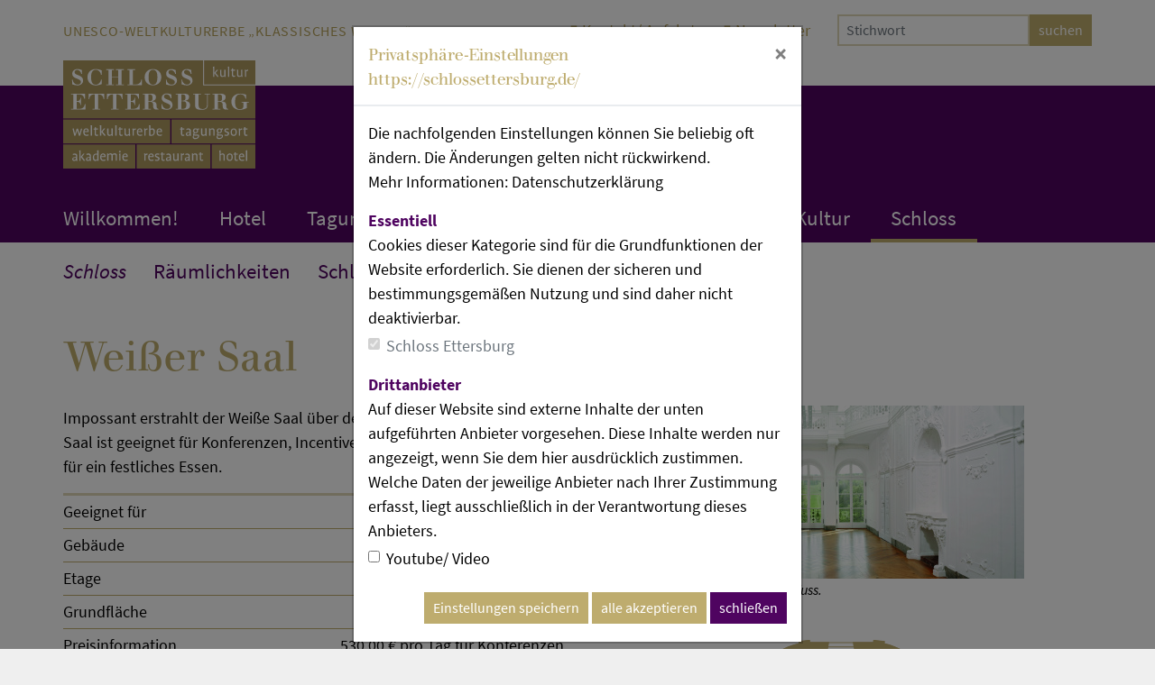

--- FILE ---
content_type: text/html; charset=utf-8
request_url: https://schlossettersburg.de/dasschloss/rundgang/r/weiszer_saal-1.html
body_size: 13148
content:
<!DOCTYPE html><html lang="de"><head><title>Weißer Saal | Schloss Ettersburg</title><meta charset="utf-8"><meta name="generator" content="Akira CMS, https://akira-cms.de/"><meta name="viewport" content="width=device-width, initial-scale=1"><meta name="referrer" content="no-referrer"><!-- getSocialMetaTags() -->
		<meta property="og:title" content="Weißer Saal">
<meta name="twitter:title" content="Weißer Saal">
<meta property="og:url" content="https://schlossettersburg.de/dasschloss/rundgang/r/">
<meta property="og:type" content="article">
<link rel="image_src" href="https://schlossettersburg.de/getmedia.php/_media/201811/204v0-orig.jpg?w=1200">
<meta property="og:image" content="https://schlossettersburg.de/getmedia.php/_media/201811/204v0-orig.jpg?w=1200">
<meta property="og:image:width" content="1200">
<meta property="og:image:height" content="482">
<meta property="og:image:type" content="image/jpeg">
<meta property="og:image:alt" content="Der Weiße Saal">
<meta property="og:site_name" content="Schloss Ettersburg">
<meta property="og:locale" content="de_DE">
<meta name="twitter:card" content="summary_large_image">
<meta name="twitter:image" content="https://schlossettersburg.de/getmedia.php/_media/201811/204v0-orig.jpg">
<!-- getSocialMetaTags() fin -->
<!-- additionalHeadContent[00] -->

			<meta name="keywords" content="Schloss Ettersburg, Weimar, Erfurt, Jena, Thüringen, Buchenwald, Pücklerschlag, Kultur, Pfingstfestival, Weltkulturerbe, Tagen, Feiern, Hotel, Restaurant, Bauhausakademie, Liederabend, Clubkonzert, Lesung">
			<meta name="author" content="Schloss Ettersburg">
			<meta http-equiv="x-ua-compatible" content="ie=edge">
			<meta name="msapplication-TileColor" content="#da532c">
			<meta name="theme-color" content="#ffffff">

			<link rel="apple-touch-icon" sizes="180x180" href="../../../_templates/seb_website/_favicons/apple-touch-icon.png" type="image/png">
			<link rel="icon" sizes="32x32" href="../../../_templates/seb_website/_favicons/favicon-32x32.png" type="image/png">
			<link rel="icon" sizes="16x16" href="../../../_templates/seb_website/_favicons/favicon-16x16.png" type="image/png">
			<link rel="manifest" href="../../../_templates/seb_website/_favicons/site.webmanifest">
			<link rel="stylesheet" href="../../../_templates/seb_website/_styles/seb.min.css?v20220404" type="text/css">
			<script>document.cookie='resolution='+Math.max(screen.width,screen.height)+'; path=/';</script>
<!-- additionalHeadContent[20-fancybox-3] -->
<link href="../../../_plugins/fancybox-3.0/jquery.fancybox.min.css" rel="stylesheet"></head>
			<body>
				<nav role="navigation" aria-label="Sprunglinks" class="seb-nav-jump">
					<ul>
						<li><a href="#main">Direkt zum Hauptinhalt springen</a></li>
						<li><a href="#nav-sitemap">Direkt zur Hauptnavigation springen</a></li>
					</ul>
				</nav>
				<header id="top">
					<div class="seb-container-large">
						<div class="seb-topline row">
							<div class="seb-claim col">
								<p>UNESCO-Weltkulturerbe „Klassisches Weimar“</p>
							</div>
							<nav role="navigation" aria-label="Service-Links" class="seb-nav-service col-auto">
								<ul><li><a href="../../../kontakt/?">Kontakt/ Anfahrt</a></li>
									<li><a href="../../../newsletter/?">Newsletter</a></li>
									<li>
										<form class="form-inline" method="get" action="../../../suche/">
											<div class="form-group">
												<input class="form-control form-control-sm" type="text" name="sKeyword" placeholder="Stichwort" required>
												<input type="submit" class="btn btn-sm btn-primary" value="suchen">
											</div>
										</form>
									</li>
								</ul>
							</nav>
						</div>
					</div>
					<div class="seb-logo">
						<div class="seb-container-large">
							<a class="seb-logo-v1" href="../../../"><img src="../../../_templates/seb_website/_images/schlossettersburg-logo-1row.svg" alt="Logo Schloss Ettersburg"></a>
							<a class="seb-logo-v2" href="../../../"><img src="../../../_templates/seb_website/_images/schlossettersburg-logo-2rows.svg" alt="Logo Schloss Ettersburg"></a>
							<a class="seb-logo-v3" href="../../../"><img src="../../../_templates/seb_website/_images/schlossettersburg-logo-default.svg" alt="Logo Schloss Ettersburg"></a>
						</div>
					</div>
					<div class="seb-stage seb-stage-default">
					</div>
					<div class="seb-nav-tiny">
						<div class="seb-container-large">
							<a href="#nav-sitemap" class="btn btn-secondary" id="navMainToggle" data-toggle="collapse" data-target="#navMain" aria-expanded="false" aria-controls="navMain">
								<span class="fas fa-bars" id="navMainToggleIcon"></span>
								<span>Navigation und Suche</span>
							</a>
						</div>
					</div>
					<nav role="navigation" arial-label="Links zu Hauptrubiken" class="seb-nav-main" id="navMain">
						<div class="seb-container-large">
							<form class="seb-tiny seb-search" method="get" action="../../../suche/">
								<input class="form-control form-control-sm" type="text" name="sKeyword" placeholder="Stichwort" required>
								<input type="submit" class="btn btn-sm btn-primary" value="suchen">
							</form>
							<ul class="seb-nav-main__lvl1"><li><a href="../../../?"><span class="seb-txt">Willkommen!<span class="seb-deco"></span></span></a>
</li>
<li><a href="../../../hotel/?"><span class="seb-txt">Hotel<span class="seb-deco"></span></span></a>
<ul class="seb-nav-main__lvl2">
<li><a href="../../../hotel/raeumlichkeiten/?"><span class="seb-txt">Zimmer<span class="seb-deco"></span></span></a>
</li>
<li><a href="../../../hotel/buchen/?"><span class="seb-txt">Buchen<span class="seb-deco"></span></span></a>
</ul></li>
<li><a href="../../../tagen/?"><span class="seb-txt">Tagung<span class="seb-deco"></span></span></a>
<ul class="seb-nav-main__lvl2">
<li><a href="../../../tagen/raeumlichkeiten/?"><span class="seb-txt">Räumlichkeiten<span class="seb-deco"></span></span></a>
</li>
<li><a href="../../../tagen/buchen/?"><span class="seb-txt">Buchen<span class="seb-deco"></span></span></a>
</ul></li>
<li><a href="../../../feiern/?"><span class="seb-txt">Feier<span class="seb-deco"></span></span></a>
<ul class="seb-nav-main__lvl2">
<li><a href="../../../feiern/raeumlichkeiten/?"><span class="seb-txt">Räumlichkeiten<span class="seb-deco"></span></span></a>
</ul></li>
<li><a href="../../../187/?"><span class="seb-txt">Standesamt<span class="seb-deco"></span></span></a>
</li>
<li><a href="../../../restaurant/?"><span class="seb-txt">Gastronomie<span class="seb-deco"></span></span></a>
</li>
<li><a href="../../../kultur/?"><span class="seb-txt">Kultur<span class="seb-deco"></span></span></a>
<ul class="seb-nav-main__lvl2">
<li><a href="../../../kultur/kalender/?"><span class="seb-txt">Kalender<span class="seb-deco"></span></span></a>
</li>
<li><a href="../../../kultur/ettersburger-gespraech/?"><span class="seb-txt">Ettersburger Gespräche<span class="seb-deco"></span></span></a>
</li>
<li><a href="../../../kultur/lyrischer-salon/?"><span class="seb-txt">Lyrischer Salon<span class="seb-deco"></span></span></a>
</li>
<li><a href="../../../kultur/183/?"><span class="seb-txt">Konzerte<span class="seb-deco"></span></span></a>
</li>
<li><a href="../../../kultur/erstattung/?"><span class="seb-txt">Lesungen<span class="seb-deco"></span></span></a>
</li>
<li><a href="../../../kultur/karten/?"><span class="seb-txt">Karten<span class="seb-deco"></span></span></a>
</ul></li>
<li class="seb-current"><a href="../../../dasschloss/?"><span class="seb-txt">Schloss<span class="seb-deco"></span></span></a>
<ul class="seb-nav-main__lvl2">
<li class="seb-current"><a href="../../../dasschloss/rundgang/?"><span class="seb-txt">Räumlichkeiten<span class="seb-deco"></span></span></a>
</li>
<li><a href="../../../dasschloss/buga/?"><span class="seb-txt">Schlosspark<span class="seb-deco"></span></span></a>
</li>
<li><a href="../../../dasschloss/geschichte/?"><span class="seb-txt">Geschichte<span class="seb-deco"></span></span></a>
</li>
<li><a href="../../../dasschloss/gaestebuch/?"><span class="seb-txt">Gästebuch<span class="seb-deco"></span></span></a>
</ul></li>
								<li class="seb-tiny seb-nav-sitemap"><span class="seb-caps">Weitere Seiten</span>
									<ul class="seb-nav-main__lvl2"><li><a href="../../../kontakt/?">Kontakt/ Anfahrt</a></li>
										<li><a href="../../../agb/?">AGB Schloss Ettersburg</a></li>
										<li><a href="../../../agb-kultur/?">AGB Kultur</a></li>
										<li><a href="../../../hausordnung/?">Hausordnung</a></li>
										<li><a href="../../../datenschutz/?">Datenschutz</a></li>
										<li><a href="../../../impressum/?">Impressum</a></li>
										<li><a href="../../../newsletter/?">Newsletter</a></li>
									</ul>
								</li>
							</ul>
						</div>
					</nav>
						<nav role="navigation" aria-label="Links zu anderen Seiten dieser Rubrik" class="seb-nav-sub">
							<div class="seb-container-large">
								<ul>
									<li>
										<a href="../../../dasschloss/"><span class="seb-txt"><em>Schloss</em><span class="seb-deco"></span></span></a>
									</li>
									<li>
										<a href="../../../dasschloss/rundgang/"><span class="seb-txt">Räumlichkeiten<span class="seb-deco"></span></span></a>
									</li>
									<li>
										<a href="../../../dasschloss/buga/"><span class="seb-txt">Schlosspark<span class="seb-deco"></span></span></a>
									</li>
									<li>
										<a href="../../../dasschloss/geschichte/"><span class="seb-txt">Geschichte<span class="seb-deco"></span></span></a>
									</li>
									<li>
										<a href="../../../dasschloss/gaestebuch/"><span class="seb-txt">Gästebuch<span class="seb-deco"></span></span></a>
									</li>
								</ul>
							</div>
						</nav>
				</header>
				<main id="main">
					<div class="seb-container-large">
						<h1>Weißer Saal</h1>
				<div class="seb-layout-tiles seb-dtl-venue">
					<div class="seb-tile seb-copy seb-rows-2">
						<p>Impossant erstrahlt der Weiße Saal über dem Pücklerschlag. Der weiße Saal ist geeignet für Konferenzen, Incentives, Empfänge, Trauungen oder für ein festliches Essen.</p>
						<table class="seb-tbl-default">
							<tr>
								<td>Geeignet für</td>
								<td class="txt-right">Tagen</td>
							</tr>
							<tr>
								<td>Gebäude</td>
								<td class="txt-right">Neues Schloss</td>
							</tr>
							<tr>
								<td>Etage</td>
								<td class="txt-right">2</td>
							</tr>
							<tr>
								<td>Grundfläche</td>
								<td class="txt-right">75&thinsp;m&sup2;</td>
							</tr>
							<tr>
								<td>Preisinformation Tagen</td>
								<td class="txt-right">530,00 € pro Tag für Konferenzen</td>
							</tr>
							<tr>
								<td>Preisinformation Feiern</td>
								<td class="txt-right">400,00 € für Trauungen (Nutzungsdauer 1 Stunde)</td>
							</tr>
						</table>
						<h2>Max. Personenanzahl</h2>
						<table class="seb-tbl-default">
							<tr>
								<td>Stehempfang</td>
								<td class="txt-right">70</td>
							</tr>
							<tr>
								<td>Theater</td>
								<td class="txt-right">60</td>
							</tr>
							<tr>
								<td>Parlament</td>
								<td class="txt-right">30</td>
							</tr>
							<tr>
								<td>Block</td>
								<td class="txt-right">24</td>
							</tr>
							<tr>
								<td>U-Form</td>
								<td class="txt-right">24</td>
							</tr>
							<tr>
								<td>Gala</td>
								<td class="txt-right">30</td>
							</tr>
							<tr>
								<td>Carré</td>
								<td class="txt-right">28</td>
							</tr>
						</table>
					</div>
						<div class="seb-tile">
									<figure class="seb-pic-slider">
										<a class="nodeco" data-fancybox="slideshow1" data-caption="Der Weiße Saal. Bild: Atelier Papenfuss." href="../../../getmedia.php/_media/201811/204v0-orig.jpg?w=1600" tabindex="-1">
											<img src="../../../getmedia.php/_media/201811/204v0-orig.jpg?s=half" alt="Der Weiße Saal. Bild: Atelier Papenfuss.">
											<span class="seb-marker-primary"> + 2 Bilder
										</a>
										<figcaption>Der Weiße Saal. Bild: Atelier Papenfuss.</figcaption>
									</figure>
								<a data-fancybox="slideshow1" data-caption="Weißer Saal. Gastliches Barock.." href="../../../getmedia.php/_media/201809/35v0-orig.jpg?w=1600" tabindex="-1"></a>
								<a data-fancybox="slideshow1" data-caption="Weißer Saal im Neuen Schloss. Standesamt. Bild: Axel Clemens." href="../../../getmedia.php/_media/201811/144v0-orig.jpg?w=1600" tabindex="-1"></a>
						</div>
            <div class="seb-tile">
              <div class="seb-box">
        <div class="svg-wrapper" style="padding-top:79.207920792079%;">
          <svg class="seb-floorplan" xmlns="http://www.w3.org/2000/svg" preserveAspectRatio="xMinYMin meet" viewBox="0 0 404 320">
            <a href="../../../dasschloss/rundgang/r/garderobe-36.html" data-toggle="tooltip" data-placement="top" title="Garderobe"><rect x="66" y="90" width="91" height="88" class="seb-room"/></a>
            <a href="../../../dasschloss/rundgang/r/salon_sophie-33.html" data-toggle="tooltip" data-placement="top" title="Salon Sophie"><rect x="0" y="178" width="102" height="98" class="seb-room"/></a>
            <a href="../../../dasschloss/rundgang/r/weiszer_saal-1.html" data-toggle="tooltip" data-placement="top" title="Weißer Saal"><rect x="158" y="107" width="88" height="201" class="seb-room-current"/></a>

            <g class="brand-shape">
              <path d="M160 311.5v-48.1h-5.1V294l-4.4 4.5h-12.9l-2.2 13zM192.5 311.5l-2.2-12.8h-7.7l-2.1 12.8zM66 103.7v-5.3l4-4V81.5H47.7l2.1 12.7h11.9v9.5zM124.1 94.4l26.2 1.9 4.6 4.6v29h5.2V89.5c-10.2-5.6-17.7-15.6-20-27.3l-8.3-2.9.2-1.8h-4.3c.2 2.3.6 4.5 1.1 6.7l-2.1.7 2.9 8.8 2-.7 2.1 8.5H122l2.1 12.9zM221 94.5h-9.1l2.1 12.6h9.1zM221.9 298.7h-7.7l-2.2 12.8h12zM192.4 94.5h-8.9l-2.1 12.6h8.9zM13 216.8l-13-2.1v17.5l13-2.2zM404.5 232.1v-17.4l-13.1 2.2v13zM399.1 157.7v2.7H385v11.8h-8.1v2.3h4.7v4.2l4.8 5.3v11.4l18.1 3.1v-40.9h-5.4zm-10.3 4.2h10v20.8h-10v-20.8zm8.4 27.1v-3h2.8v3h-2.8zM391.4 248.8v9.8l-5.2 5.1h-4.4l-2.2 13h24.9v-30.1zM103.8 235.9v-7.3l2.2-2.7h44.8l4.1 4.1v14.4h5.1v-36.9h-4.7l-2.9-2.9v-1.4c-3-.3-5.3-2.9-5.3-6.1 0-3.2 2.3-5.8 5.3-6.1v-1.4l2.9-2.9h4.7v-37.8h-5.2v21.5l-3.7 3h-3.4v4.7h3.2v4.1s-.4 2.1-4.8 6.4-8 4.9-8 4.9l-1.2 8.6h-.4v-24h4.4v-4.7h-8.1v3.4h-2.9v5.1h2.1v26.7h-21.8v-26.7h7.6v-5.1h-3v-3.4H70.5l-4.5-4.5v-46.2h-4.3v13h-49v-8.2L0 125.4V143l12.7-2.1v-2.7h49v34h-7.8v2.3h3v4.2h37.3l4.6 4.6v52.5h5zm-.1-49.5h2.5v20.5h-2.5v-20.5z"/>
              <path d="M18 184.1l4.8-5.3h2.9v-4.2h1.8v-2.3h-8.2v-11.8H5.6v-2.7H0v40.9l18-3.1v-11.5zm-3.5 4.9h-2.8v-3h2.8v3zm1-6.3h-10v-20.8h10v20.8zM39 276.7h17.5l-2.1-13H41.2zM244.5 263.4V311.5h24.4l-2.1-12.8h-12.6l-4.7-4.7v-30.6zM305.7 233.4v-27.7h-3.2v1.1h-40.3l-5.3-28.5v-4.9h-3.7l-3.7-3v-21.5h-5v37.8h4.7l2.9 2.9v1.7l1.8 1.8 3.5-.7 1.2 6.1-3.1.6-3.4 3.4v1.9l-2.9 2.9h-4.6v36.9h5v-14.5l4-4H298l4.5 4.7v2.8h3.2zm-28.9-17.9h-14.6v-8.2h14.6v8.2zm21.8 6.1h-8.8v-13.3h8.9v1.5l4 4v11.9l-4.1-4.1zM121.4 311.5l-2.2-13h-11.9l-5.3-5.3v-38.3h-3.3v2.9l-5.9 5.9h-20l-2.2 13h19.1v34.8zM129.9 36.1l4.8 1.7.4-1.8 8.2.4C150 23.1 163.6 14 179.4 14h10.7l2-12.3h-15.4l-.2-1.7-9.2 1 .2 1.8c-11.8 2.4-22.2 9-29.4 18.1l-1.7-1.1-5 7.8 1.6 1c-1.2 2.4-2.2 4.9-3.1 7.5zM22.8 263.7h-4.7l-5.1-5.1v-9.9l-13-2.1v30.1h24.9zM12.7 108.8V94.2h18.5l2.1-12.7H0V111zM213.3 14h10.9c15.8 0 29.5 9.1 36.1 22.4l8.4-.5.4 1.8 5.2-1.9c-.9-2.6-1.9-5-3.2-7.4l1.4-.9-5-7.8-1.6 1c-7.2-9.1-17.4-15.6-29.2-18l.2-1.8-9.2-1-.2 1.7h-16.4l2.2 12.4zM86.3 94.4h19.1l2.2-12.9h-6.8v-2.1H89.6v2.1h-5.4zM244.5 89V129.9h5v-29l4.6-4.6 26.1-1.9 2.1-12.9H270l2.6-8.5 1.9.6 2.9-8.8-1.9-.6c.5-2.2.9-4.4 1.1-6.7h-4.1l.2 1.8-9.1 3c-2.3 11.4-9.4 21-19.1 26.7z"/>
              <path d="M305.7 183.4l4.6-4.6h36.9v-4.2h4.9v-2.3h-9.4v-34h49v2.6l12.8 2.2v-17.6l-12.8 2.1v8.1h-49v-13h-4.3v46.2l-4.5 4.5h-30.5v-50.7h-4.7v50.7h-32.5v5.2h10.9v7h25.4v.8h3.2v-3zm-7.1 1h-8.8v-5.9h8.8v5.9zM298.7 93.1v10.6h4.6v-9.3H318l2.1-12.9h-5.5v-2.1h-11.1v2.1h-6.8zM332.1 263.7h-20.5l-5.9-5.9v-5.4h-3.2v41.1l-5.2 5.2h-12.2l-2.2 12.8h31.8v-34.8h19.6zM342.7 103.7v-9.5h11.8l2.1-12.7h-22.3v12.9l4 4v5.3zM363.4 263.7h-12.8l-2.2 13h17.1zM373.1 94.2h18.6v14.6l12.8 2.1V81.5H371z"/>
            </g>
            <path class="brand-shape" d="M314.7 311.5h-70.1v-.8h69.3V276h89.8V82.2h-89.8v-2.1h-9.6v2.1h-35.2l3.1-10.2 1.9.6 2.5-7.3-1.9-.6.2-.7c.9-3.9 1.4-7.9 1.4-11.8 0-8.1-2-16.2-5.8-23.4l-.3-.6 1.4-.9-4.2-6.5-1.5.9-.4-.5c-7.2-9.1-17.4-15.4-28.7-17.7l-.7-.1.2-1.7-7.7-.8-.2 1.7H176l-.2-1.7-7.7.8.2 1.7-.7.1c-11.4 2.3-21.7 8.7-29 17.9l-.4.5-1.6-1-4.2 6.5 1.6 1-.3.6c-3.8 7.1-5.7 15.2-5.7 23.3 0 3.9.5 7.9 1.4 11.8l.2.7-2.1.7 2.5 7.3 2-.8 2.6 10.2H100v-2.1h-9.6v2.1H.8V276h89.7v34.8H160v.8H89.7v-34.8H0V81.5h89.6v-2.1h11.1v2.1h32.9l-2.1-8.5-2 .7-2.9-8.8 2.1-.7c-.9-3.9-1.4-7.9-1.4-11.9 0-8.2 2-16.4 5.8-23.6l-1.6-1 5-7.8 1.7 1.1c7.4-9.3 17.8-15.8 29.4-18.1l-.3-1.9 9.2-1 .2 1.8h51l.2-1.7 9.2 1-.2 1.8c11.5 2.4 21.8 8.8 29.2 18l1.6-1 5 7.8-1.4.9C275 35.8 277 44 277 52.2c0 4-.5 8.1-1.4 12l1.9.6-2.9 8.8-1.9-.6-2.6 8.5h33.4v-2.1h11.1v2.1h89.8v195.2h-89.8v34.8z"/>
            <g class="brand-shape">
              <path d="M310 306.8h-64.5v-.3h64.2v-34.7h89.8V192h.3v80H310zM399.8 140.5h-.3V86.4h-89.8v-2.1h-1.3v2.1h-33.3v-.2h33.1v-2.1h1.7v2.1h89.9zM158.4 306.8h-64V272H4.7V86.2h89.6v-2.1h1.8v2.1h35.7v.2h-36v-2.1h-1.2v2.1H4.9v185.4h89.8v34.7h63.7z"/>
              <path d="M159 304.8H96.4v-34.7H6.7v-85.4h.2v85.1h89.7v34.8H159zM308 304.8h-62.4v-.2h62.1v-34.8h89.8v-77.2h.3v77.5H308zM397.8 140.5h-.3V88.4H266v-.2h131.8zM6.9 161.2h-.2v-73h130.8v.2H6.9z"/>
            </g>
            <path class="brand-shape" d="M401.8 141.2h.8v18.4h-.8zM191.9 95.3h-12.5c-17.5 0-33.1-11.1-38.8-27.6l.7-.2c5.6 16.2 20.9 27.1 38.1 27.1h12.5v.7zM224.2 95.3h-12.1v-.8h12.1c16.6 0 31.7-10.4 37.6-25.9l.7.3c-6 15.8-21.4 26.4-38.3 26.4zM258.5 33.3c-7.4-12-20.2-19.2-34.3-19.2h-44.8c-13.4 0-25.9 6.6-33.4 17.7l-.6-.4c7.6-11.3 20.4-18.1 34-18.1h44.8c14.4 0 27.5 7.3 35 19.6l-.7.4zM161.7 211.7h-2.1v-.5h1.9l.8-.8v-2l-.7-.7h-2.2v-7.2h.7V194h-.7v-7.6h2.2l.7-.7v-2.2l-.7-.7h-2v-.5h2.2l1 1v2.6l-1 1h-1.9v6.6h.7v7.4h-.7v6.3h1.9l.9 1v2.4zM244.9 211.7h-2.1l-1-1.1v-2.4l1-1h1.9v-6.3h-.7v-7.4h.7v-6.6h-2l-1-1v-2.6l1-1h2.2v.5h-2l-.7.7v2.2l.7.7h2.3v7.6h-.7v6.5h.7v7.2H243l-.7.7v2l.7.8h1.9zM183.4 318.2h-26.1v-9.9h26.1v9.9zm-25.6-.5h25.1v-8.9h-25.1v8.9zM247.2 318.2h-26.1v-9.9h26.1v9.9zm-25.6-.5h25.1v-8.9h-25.1v8.9z"/>
            <path class="brand-shape" d="M247.2 318.2h-26.1v-9.9h26.1v9.9zm-25.6-.5h25.1v-8.9h-25.1v8.9zM215.3 318.2h-26.1v-9.9h26.1v9.9zm-25.6-.5h25.1v-8.9h-25.1v8.9zM220.5 106.4h24v.8h-24zM220.5 102.6h24v.2h-24zM220.5 100.7h24v.2h-24zM158.5 106.4h24v.8h-24zM158.5 102.6h24v.2h-24zM158.5 100.7h24v.2h-24zM23.2 171.5h11.6v.8H23.2zM370.2 171.5h11.6v.8h-11.6zM48.2 171.5h11.6v.8H48.2zM363.5 188.3c-9.2 0-16.6-4.4-16.6-9.8h.5c0 5.1 7.2 9.3 16.1 9.3s16.1-4.2 16.1-9.3V174h.5v4.5c0 5.4-7.5 9.8-16.6 9.8z"/>
            <path class="brand-shape" d="M346.7 173.8h.8v4.7h-.8zM268.97111 34.35519l4.10256 26.08056-.69153.10878-4.10256-26.08056zM135.05598 34.30318l.69153.10857-4.09464 26.08056-.69153-.10857zM189.6 5.2h24.5V6h-24.5zM154.9 243.4h13.9v1h-13.9zM154.9 263.3h13.9v1h-13.9z"/>
            <path class="brand-shape" d="M158.7 254v-.2c5.4 0 9.8-4.4 9.8-9.8h.2c.1 5.5-4.4 10-10 10z"/>
            <path class="brand-shape" d="M168.8 263.8h-.2c0-5.4-4.4-9.8-9.8-9.8v-.2c5.5 0 10 4.5 10 10zM98.7 235h13.9v1H98.7zM98.7 254.9h13.9v1H98.7z"/>
            <path class="brand-shape" d="M102.5 245.6v-.2c5.4 0 9.8-4.4 9.8-9.8h.2c.1 5.4-4.5 10-10 10z"/>
            <path class="brand-shape" d="M112.6 255.4h-.2c0-5.4-4.4-9.8-9.8-9.8v-.2c5.4-.1 10 4.4 10 10zM235.6 243.4h13.9v1h-13.9zM235.6 263.3h13.9v1h-13.9z"/>
            <path class="brand-shape" d="M245.7 254c-5.6 0-10.1-4.5-10.1-10.1h.2c0 5.4 4.4 9.8 9.8 9.8v.3z"/>
            <path class="brand-shape" d="M235.9 263.8h-.2c0-5.6 4.5-10.1 10.1-10.1v.2c-5.5.1-9.9 4.5-9.9 9.9zM291.8 232.5h13.9v1h-13.9zM291.8 252.4h13.9v1h-13.9z"/>
            <path class="brand-shape" d="M301.9 243c-5.6 0-10.1-4.5-10.1-10.1h.2c0 5.4 4.4 9.8 9.8 9.8v.3z"/>
            <path class="brand-shape" d="M292 252.9h-.2c0-5.6 4.5-10.1 10.1-10.1v.2c-5.4 0-9.9 4.4-9.9 9.9zM289.5 102.8h13.9v1h-13.9zM289.5 122.7h13.9v1h-13.9z"/>
            <path class="brand-shape" d="M299.5 113.4c-5.6 0-10.1-4.5-10.1-10.1h.2c0 5.4 4.4 9.8 9.8 9.8v.3z"/>
            <path class="brand-shape" d="M289.7 123.2h-.2c0-5.6 4.5-10.1 10.1-10.1v.2c-5.5.1-9.9 4.5-9.9 9.9zM328.8 102.8h13.9v1h-13.9zM328.8 122.7h13.9v1h-13.9z"/>
            <path class="brand-shape" d="M338.9 113.4c-5.6 0-10.1-4.5-10.1-10.1h.2c0 5.4 4.4 9.8 9.8 9.8v.3z"/>
            <path class="brand-shape" d="M329 123.2h-.2c0-5.6 4.5-10.1 10.1-10.1v.2c-5.4.1-9.9 4.5-9.9 9.9z"/>
            <g class="brand-shape">
              <g>
                <path d="M154.9 128.9h13.9v1h-13.9zM154.9 148.9h13.9v1h-13.9z"/>
                <path d="M158.7 139.5v-.2c5.4 0 9.8-4.4 9.8-9.8h.2c.1 5.5-4.4 10-10 10z"/>
                <path d="M168.8 149.4h-.2c0-5.4-4.4-9.8-9.8-9.8v-.2c5.5-.1 10 4.4 10 10z"/>
              </g>
              <g>
                <path d="M235.6 128.9h13.9v1h-13.9zM235.6 148.9h13.9v1h-13.9z"/>
                <path d="M245.7 139.5c-5.6 0-10.1-4.5-10.1-10.1h.2c0 5.4 4.4 9.8 9.8 9.8v.3z"/>
                <path d="M235.9 149.4h-.2c0-5.6 4.5-10.1 10.1-10.1v.2c-5.5 0-9.9 4.4-9.9 9.9z"/>
              </g>
            </g>
            <path class="brand-shape" d="M191.8 94.5h1v13.9h-1zM211.7 94.5h1v13.9h-1z"/>
            <path class="brand-shape" d="M192.3 108.4v-.2c5.4 0 9.8-4.4 9.8-9.8h.2c0 5.5-4.5 10-10 10z"/>
            <path class="brand-shape" d="M212.2 108.4c-5.6 0-10.1-4.5-10.1-10.1h.2c0 5.4 4.4 9.8 9.8 9.8v.3zM61.7 102.8h13.9v1H61.7zM61.7 122.7h13.9v1H61.7z"/>
            <path class="brand-shape" d="M65.5 113.4v-.2c5.4 0 9.8-4.4 9.8-9.8h.2c0 5.4-4.5 10-10 10z"/>
            <path class="brand-shape" d="M75.5 123.2h-.2c0-5.4-4.4-9.8-9.8-9.8v-.2c5.5-.1 10 4.4 10 10zM302.5 185.7h13.9v1h-13.9zM302.5 205.6h13.9v1h-13.9z"/>
            <path class="brand-shape" d="M306.3 196.2v-.2c5.4 0 9.8-4.4 9.8-9.8h.2c.1 5.5-4.4 10-10 10z"/>
            <path class="brand-shape" d="M316.4 206.1h-.2c0-5.4-4.4-9.8-9.8-9.8v-.3c5.5 0 10 4.5 10 10.1zM255.9 163.4h1v13.9h-1z"/>
            <path class="brand-shape" d="M266.5 173.5h-.2c0-5.4-4.4-9.8-9.8-9.8v-.2c5.4-.1 10 4.4 10 10z"/>
            <g class="brand-shape">
              <path d="M140.1 166.5h.7v10.3h-.7z"/>
              <path d="M148 173.9h-.2c0-4-3.3-7.3-7.3-7.3v-.2c4.1.1 7.5 3.4 7.5 7.5z"/>
            </g>
            <path class="brand-shape" d="M158.6 89.6c-12.4-7.4-20.2-20.9-20.2-35.3 0-22.6 18.4-41 41-41v.7c-22.2 0-40.2 18.1-40.2 40.2 0 14.1 7.6 27.4 19.8 34.7l-.4.7z"/>
            <path class="brand-shape" d="M181.1 67.9h-4.8c-7.8 0-14.1-6.3-14.1-14.1s6.3-14.1 14.1-14.1h4.8v6.1h-3.5v15.8h3.5v6.3zm-4.8-27.4c-7.4 0-13.3 6-13.3 13.3s6 13.3 13.3 13.3h4.1v-4.8h-3.5V45.1h3.5v-4.6h-4.1zM227 67.9h-4.8v-6.3h3.5V45.9h-3.5v-6.1h4.8c7.8 0 14.1 6.3 14.1 14.1s-6.3 14-14.1 14zm-4-.7h4.1c7.4 0 13.3-6 13.3-13.3s-6-13.3-13.3-13.3H223v4.6h3.5v17.2H223v4.8z"/>
            <path class="brand-shape" d="M180.8 42.7h41.8v.5h-41.8zM180.8 62.7h41.8v.5h-41.8zM180.8 65.7h41.8v.5h-41.8zM181.1 12.4h.5v28.1h-.5zM176.9 12.4h.5v27.8h-.5zM172.7 12.4h.5v27.8h-.5zM168.5 14.6h.5v27.8h-.5zM168 43l-3.3-3.3h-23.2v-.5h23.4l3.4 3.4zM140.2 43.6h27v.5h-27zM139.4 47.9h24.4v.5h-24.4zM138.7 52.3h24v.5h-24zM138.7 56.6H163v.5h-24.3zM139.4 61H165v.5h-25.6zM138.7 65.3h30.5v.5h-30.5zM262 68.7h-23.4l-3.4-3.4.3-.4 3.3 3.3H262zM236.3 63.8h27v.5h-27zM239.7 59.5h24.7v.5h-24.7z"/>
            <path class="brand-shape" d="M264.1 63h-.5l.9-7.4h-23.7v-.5h24.3z"/>
            <path class="brand-shape" d="M268.7 61.5l-1-10.6-1.5.4h-25.7v-.5h25.7l2-.5 1 11.1zM264.6 47h-26.1v-.5h25.6v-6.4h.5z"/>
            <path class="brand-shape" d="M234.3 42.1h30.1v.5h-30.1zM222.5 12.4h.5v27.8h-.5zM226.7 12.4h.5v27.8h-.5zM230.9 12.4h.5v28.4h-.5z"/>
            <path class="brand-shape" d="M235.1 14.6h.5v27.8h-.5zM222.5 67.2h.5V95h-.5zM226.7 67.2h.5V95h-.5zM230.9 66.8h.5v27.8h-.5zM235.1 64.9h.5v28.4h-.5zM266.2 51.1h-.4V46l-3-10.5.5-.1 2.9 10.5zM271.2 154.2h-3.4v-3.4h3.4v3.4zm-2.9-.5h2.4v-2.4h-2.4v2.4zM271.2 161.9h-3.4v-3.4h3.4v3.4zm-2.9-.5h2.4V159h-2.4v2.4zM283.2 154.2h-3.4v-3.4h3.4v3.4zm-2.9-.5h2.4v-2.4h-2.4v2.4zM283.2 140.2h-3.4v-3.4h3.4v3.4zm-2.9-.5h2.4v-2.4h-2.4v2.4z"/>
            <path class="brand-shape" d="M284.6 161.2h-13.8v-2.1h13.1l1.3-1.3v-2.9l-1.2-1.2h-1.1v-1.9h.1v-.2h1.5l2.6 2.6v4.7l-2.5 2.3zm-13.4-.5h13.1l2.2-2.2v-4.3l-2.3-2.3h-.9v1.2h.8l1.5 1.5v3.3l-1.6 1.6h-12.8v1.2z"/>
            <path class="brand-shape" d="M280.3 153.6h-9.5v-2.2h9.5v2.2zm-9.1-.5h8.5V152h-8.5v1.1zM270.6 158.9h-2v-5.2h2v5.2zm-1.7-.3h1.3v-4.4h-1.3v4.4zM299.7 139.6h-17v-2.2h17v2.2zm-16.5-.5h16v-1.2h-16v1.2zM268.4 161.7h.5v12.2h-.5zM271.9 160.9h.5v13h-.5zM275.79292 160.8619l.79326 12.77568-.49905.03099-.79326-12.77568zM279.17464 160.89198l1.86544 12.96638-.4949.0712-1.86544-12.96638zM282.32528 160.84742l4.04892 13.1928-.478.1467-4.04892-13.1928zM284.339 160.74445l9.3852 12.7111-.40225.297-9.3852-12.7111zM285.58937 159.71414l14.01965 9.07478-.2717.41975-14.01965-9.07478zM286.86832 157.7077l12.68055 4.6305-.1715.46965-12.68055-4.6305zM281.2 139.9h.5V151h-.5z"/>
            <path class="brand-shape" d="M287.98461 139.23905l.47395.15925-4.17235 12.41749-.47395-.15925zM298.18899 139.10603l.36015.34685-12.97219 13.46961-.36015-.34685zM298.78486 148.96692l.17255.4693-12.48338 4.58983-.17255-.4693zM286.8255 155.30975l12.3752.78355-.0316.499-12.3752-.78355zM130.9 202.5h-17.3v-19.2h4.2v.5h-3.7V202h16.3v-18.2h-.5v-.5h1z"/>
          </svg>
        </div>
                <figcaption>Neues Schloss, Zweites Obergeschoss</figcaption>
              </div>
            </div>
						<div class="seb-tile seb-rows-3">
							<div class="seb-box seb-look-brand-primary-light">
								<div class="seb-frame">
									<h2>Anfrage&thinsp;/&thinsp;Reservierungswunsch für Räumlichkeiten</h2>
									<p>Wenn Sie einen Raum buchen möchten, füllen Sie bitte das nachstehende Formular aus und senden es ab. Wir kontaktieren Sie dann.</p>
									
									
									<form method="post" action="" class="nomb">
										<input type="hidden" name="formid" value="venueApplication">
										<input type="hidden" name="venue_id" id="venue_id" value="1">
										<input type="hidden" name="title" id="title" value="Weißer Saal">

										<div class="form-group">
							<label for="venue">Raum</label>
							<input value="Weißer Saal" class="form-control" type="hidden" name="venue" id="venue">
							<input value="Weißer Saal" class="form-control" type="text" name="venueShown" id="venueShown" disabled>
										</div>

										<fieldset>
											<legend>Rechnungsadresse</legend>
											<div class="form-group">
												<label for="firma">Firma, Institution, Organisation </label>
												<input class="form-control" type="text" name="firma" id="firma" value="">
											</div>
											<div class="row">
												<div class="col form-group">
													<label for="firstname">Vorname </label>
													<input class="form-control" type="text" name="firstname" id="firstname" value="" required>
												</div>
												<div class="col form-group">
													<label for="lastname">Nachname </label>
													<input class="form-control" type="text" name="lastname" id="lastname" value="" required>
												</div>
											</div>
											<div class="form-group">
												<label for="street">Straße und Hausnummer </label>
												<input class="form-control" type="text" name="street" id="street" value="" required>
											</div>
											<div class="row">
												<div class="col-4 form-group">
													<label for="zipcode"><abbr title="Postleitzahl">PLZ</abbr> </label>
													<input class="form-control" type="text" name="zipcode" id="zipcode" value="" required>
												</div>
												<div class="col-8 form-group">
													<label for="city">Ort </label>
													<input class="form-control" type="text" name="city" id="city" value="" required>
												</div>
											</div>
										</fieldset>


										<fieldset>
											<legend>Kontaktdaten für Rückfragen</legend>
											<div class="form-group">
												<label for="phone">Telefonnummer mit Vorwahl </label>
												<input class="form-control" type="text" name="phone" id="phone" value="" required>
											</div>
											<div class="form-group">
												<label for="email">E-Mail-Adresse </label>
												<input class="form-control" type="email" name="email" id="email" value="" required>
											</div>
										</fieldset>

										<fieldset>
											<div class="form-group">
												<label for="anmerkung">Anmerkungen zur geplanten Nutzung</label>
												<textarea class="form-control" name="anmerkung" id="anmerkung" rows="5" placeholder="Bitte machen Sie Angaben zum gewünschten Zeitraum, zur Anzahl der Personen, ggf. benötigte Technikausstattung, Catering, Übernachtungen etc."></textarea>
											</div>
											<div class="form-group">
												<label for="codeinput">Sicherheitscode – bitte abtippen: </label>
												<img class="sCode static" src="../../../_scripts/getimage.php?img=PUVuY3Y5R2E|" alt="Sicherheitscode" width="70" title="Sicherheitscode" />
												<input class="form-control" name="codeinput" type="number" step="1" value="" title="" required>
												<input type="hidden" id="codenumber" name="codenumber" value="PUVuY3Y5R2E|">
											</div>
											<div class="form-group copy">
												<label>Bitte beachten Sie vor Absenden des Formulars unsere <a href="../../../datenschutz/">Hinweise zum Datenschutz</a>, unsere <a href="../../../agb/">Allgemeinen Geschäftsbedingungen</a> und unsere <a href="../../../hausordnung/">Hausordnung</a>.</label>
												<input class="btn btn-secondary mt" type="submit" value="Anfrage absenden">
											</div>
										</fieldset>
									</form>
								</div>
							</div>
						</div>
						</div><!-- tiles -->
						<div class="seb-social">
			<div class="seb-sharing">
				<h2>Diese Seite teilen</h2>
				<div class="shariff" data-services="[&quot;twitter&quot;,&quot;facebook&quot;,&quot;whatsapp&quot;,&quot;xing&quot;,&quot;linkedin&quot;]">
				</div>
			</div>
			<div class="seb-profiles">
				<h2>Schloss Ettersburg in den sozialen Netzwerken</h2>
				<ul>
					<li><a href="https://www.instagram.com/schlossettersburg/" class="fab fa-instagram" aria-label="Zu unserer Profilseite bei Instagram"></a></li>
					<li><a href="https://twitter.com/SEttersburg" class="fab fa-twitter" aria-label="Zu unserer Profilseite bei Twitter"></a></li>
					<li><a href="https://www.facebook.com/schloss.ettersburg/" class="fab fa-facebook" arial-label="Zu unserer Profilseite bei Facebook"></a></li>
				</ul>
			</div></div>
					</div>
				</main>
				<footer>
					<div class="seb-container-large">
						<nav role="navigation" aria-label="Hauptnavigation alle Ebenen" class="seb-nav-sitemap" id="nav-sitemap">
							<ul class="seb-nav-main__lvl1"><li><a href="../../../?"><span class="seb-txt">Willkommen!<span class="seb-deco"></span></span></a>
</li>
<li><a href="../../../hotel/?"><span class="seb-txt">Hotel<span class="seb-deco"></span></span></a>
<ul class="seb-nav-main__lvl2">
<li><a href="../../../hotel/raeumlichkeiten/?"><span class="seb-txt">Zimmer<span class="seb-deco"></span></span></a>
</li>
<li><a href="../../../hotel/buchen/?"><span class="seb-txt">Buchen<span class="seb-deco"></span></span></a>
</ul></li>
<li><a href="../../../tagen/?"><span class="seb-txt">Tagung<span class="seb-deco"></span></span></a>
<ul class="seb-nav-main__lvl2">
<li><a href="../../../tagen/raeumlichkeiten/?"><span class="seb-txt">Räumlichkeiten<span class="seb-deco"></span></span></a>
</li>
<li><a href="../../../tagen/buchen/?"><span class="seb-txt">Buchen<span class="seb-deco"></span></span></a>
</ul></li>
<li><a href="../../../feiern/?"><span class="seb-txt">Feier<span class="seb-deco"></span></span></a>
<ul class="seb-nav-main__lvl2">
<li><a href="../../../feiern/raeumlichkeiten/?"><span class="seb-txt">Räumlichkeiten<span class="seb-deco"></span></span></a>
</ul></li>
<li><a href="../../../187/?"><span class="seb-txt">Standesamt<span class="seb-deco"></span></span></a>
</li>
<li><a href="../../../restaurant/?"><span class="seb-txt">Gastronomie<span class="seb-deco"></span></span></a>
</li>
<li><a href="../../../kultur/?"><span class="seb-txt">Kultur<span class="seb-deco"></span></span></a>
<ul class="seb-nav-main__lvl2">
<li><a href="../../../kultur/kalender/?"><span class="seb-txt">Kalender<span class="seb-deco"></span></span></a>
</li>
<li><a href="../../../kultur/ettersburger-gespraech/?"><span class="seb-txt">Ettersburger Gespräche<span class="seb-deco"></span></span></a>
</li>
<li><a href="../../../kultur/lyrischer-salon/?"><span class="seb-txt">Lyrischer Salon<span class="seb-deco"></span></span></a>
</li>
<li><a href="../../../kultur/183/?"><span class="seb-txt">Konzerte<span class="seb-deco"></span></span></a>
</li>
<li><a href="../../../kultur/erstattung/?"><span class="seb-txt">Lesungen<span class="seb-deco"></span></span></a>
</li>
<li><a href="../../../kultur/karten/?"><span class="seb-txt">Karten<span class="seb-deco"></span></span></a>
</ul></li>
<li><a href="../../../dasschloss/?"><span class="seb-txt">Schloss<span class="seb-deco"></span></span></a>
<ul class="seb-nav-main__lvl2">
<li><a href="../../../dasschloss/rundgang/?"><span class="seb-txt">Räumlichkeiten<span class="seb-deco"></span></span></a>
</li>
<li><a href="../../../dasschloss/buga/?"><span class="seb-txt">Schlosspark<span class="seb-deco"></span></span></a>
</li>
<li><a href="../../../dasschloss/geschichte/?"><span class="seb-txt">Geschichte<span class="seb-deco"></span></span></a>
</li>
<li><a href="../../../dasschloss/gaestebuch/?"><span class="seb-txt">Gästebuch<span class="seb-deco"></span></span></a>
</ul></li>
							</ul>
						</nav>
						<div class="seb-nav-service">
							<ul><li><a href="../../../kontakt/?">Kontakt/ Anfahrt</a></li>
								<li><a href="../../../agb/?">AGB Schloss Ettersburg</a></li>
								<li><a href="../../../agb-kultur/?">AGB Kultur</a></li>
								<li><a href="../../../hausordnung/?">Hausordnung</a></li>
								<li><a href="../../../datenschutz/?">Datenschutz</a></li>
								<li><a href="../../../impressum/?">Impressum</a></li>
								<li><a href="../../../newsletter/?">Newsletter</a></li>
								<li><a href="#" data-toggle="modal" data-target="#jsPrivacyModal2">Privatsphäre-Einstellungen</a></li>
							</ul>
						</div>
						<div class="seb-partners">
							<ul>
								<li><a href="https://www.biw-bau.de/"><img src="../../../_templates/seb_website/_images/seb-logo-biwbau.svg" alt="Bildungswerk Bau Hessen-Thüringen e.V."></a></li>
								<li><a href="https://www.bauindustrie-mitte.de/"><img src="../../../_templates/seb_website/_images/seb-logo-bivht-2020.svg" alt="Bauindustrieverband Hessen-Thüringen e.V."></a></li>
							</ul>
							<ul>
								<li><a href="https://www.bauhausakademie.de/"><img src="../../../_templates/seb_website/_images/seb-logo-base.svg" alt="Bauhaus-Akademie Schloss Ettersburg gGmbH"></a></li>
							</ul>
						</div>
						<div class="seb-nav-service">
							<ul>
								<li>&copy;&thinsp;2026 Schloss Ettersburg</li>
							</ul>
							<ul>
								<li><a href="#top">zum Seitenbeginn&nbsp;↑</a></li>
							</ul>
						</div>
					</div>
				</footer>
<!-- additionalFootJsTags[00-jquery] -->
<script src="../../../_plugins/jquery-3.6.0/jquery-3.6.0.min.js"></script>
<!-- additionalFootJsTags[060-jquery] -->
<script src="../../../_plugins/jquery-3.6.0/jquery-3.6.0.min.js"></script>
<!-- additionalFootJsTags[10-modal-privacy] -->

						<div id="jsPrivacyModal2" class="modal fade" tabindex="-1" role="dialog" aria-labelledby="jsPrivacyModalTitle" aria-hidden="true">
							<div class="modal-dialog modal-dialog-centered">
								<div class="modal-content">
									<div class="modal-header">
										<h2 class="modal-title mt-0 mb-0 pt-0 pb-0 text-break" id="jsPrivacyModalTitle">Privatsphäre-Einstellungen <br>https://schlossettersburg.de/</h2>
										<button type="button" class="close" data-dismiss="modal" aria-hidden="true" tabindex="-1">&times;</button>
									</div>
									<div class="modal-body">
										Die nachfolgenden Einstellungen können Sie beliebig oft ändern. Die Änderungen gelten nicht rückwirkend.
										<p>Mehr Informationen:  <a href="../../../datenschutz/" class="lnk-deco">Datenschutzerklärung</a></p>
										<h3>Essentiell</h3>
										<p class="mb-0">Cookies dieser Kategorie sind für die Grundfunktionen der Website erforderlich. Sie dienen der sicheren und bestimmungsgemäßen Nutzung und sind daher nicht deaktivierbar.</p>
									<div class="form-check mt-1">
										<input type="checkbox" class="form-check-input" checked disabled id="jsSwitch-_owner" >
										<label class="form-check-label" for="jsSwitch-_owner">Schloss Ettersburg</label>
									</div>
										<h3>Drittanbieter</h3>
										<p class="mb-0">Auf dieser Website sind externe Inhalte der unten aufgeführten Anbieter vorgesehen. Diese Inhalte werden nur angezeigt, wenn Sie dem hier ausdrücklich zustimmen. Welche Daten der jeweilige Anbieter nach Ihrer Zustimmung erfasst, liegt ausschließlich in der Verantwortung dieses Anbieters.</p>
									<div class="form-check mt-1">
										<input type="checkbox" class="form-check-input jsProviderSwitch" id="jsSwitch-youtube" >
										<label class="form-check-label" for="jsSwitch-youtube">Youtube/ Video</label>
									</div>
										<div class="mt-4 text-right">
											<button type="button" id="jsPrivacyModalSaveBtn" class="btn btn-sm btn-primary mb-1">Einstellungen speichern</button>
											<button type="button" id="jsPrivacyModalCheckAllBtn" class="btn btn-sm btn-primary mb-1">alle akzeptieren</button>
											<button type="button" class="btn btn-sm btn-secondary mb-1" data-dismiss="modal">schließen</button>
										</div>
									</div>
								</div>
							</div>
						</div>
<!-- additionalFootJsTags[20-fancybox-3-00] -->
<script src="../../../_plugins/fancybox-3.0/jquery.fancybox.min.js" type="text/javascript"></script>
<!-- additionalFootJsTags[99-bs-bundle] -->
<script src="../../../_plugins/bootstrap-4.4.1-js/bootstrap.bundle.min.js"></script>
<!-- additionalFootJsTags[99-floorplan-bs] -->
<script src="../../../_templates/seb_website/_plugins/bootstrap-4.1.3-js/bootstrap.bundle.min.js"></script>
<!-- additionalFootJsTags[shariff] -->
<script src="../../../_plugins/shariff-3.2.1/shariff.min.js"></script>
<!-- additionalFootJsContent -->
<script>

// additionalFootJsContent[10-modal-privacy] 

						var cookiepath = "/";
						function setAkiraCookie() {
							var cookievalue ="";
							$(".jsProviderSwitch").each(function() {
									cookievalue = cookievalue+($(this).prop("checked")?"1":"0");
							});
							setAkiraCookie1(cookievalue);
						}
						function setAkiraCookie1(cookievalue) {
							var d = new Date();
							d.setTime(d.getTime() + (100 *24*60*60*1000)); // 100 Tage
							var expires = "expires="+ d.toUTCString();
							document.cookie = "AkiraCookiesAllowed=002.001|"+cookievalue+";" + expires + ";path="+cookiepath;
						}

						function setAkiraCookieAndReload() {
							setAkiraCookie();
							
								$("#jsPrivacyModal1").modal("hide");
								$("#jsPrivacyModal2").modal("hide");
								
							location.reload();
						}
			
						jQuery(document).ready(function() {
							if (document.cookie.indexOf("AkiraCookiesAllowed=002.001|") != -1) {
								// privacy cookie in der korrekten Version gesetzt …
							} else {
								if (document.cookie.indexOf("AkiraCookiesAllowed=") != -1) {
									// privacy cookie gesetzt, aber falsche Version =>  löschen
									document.cookie = "AkiraCookiesAllowed=; expires=Thu, 01 Jan 1970 00:00:00 UTC; path="+cookiepath;
								}
								$("#jsPrivacyModal2").modal("show");
							}
							
							$("#jsPrivacyModal1ConfigBtn").click(function() {
								$("#jsPrivacyModal2").modal("show");
							});
							$("#jsPrivacyModal1SaveBtn").click(function() {
								// alle Cookies setzen …
								$(".jsProviderSwitch").each(function() {
									$(this).prop("checked",true);
								});
								setAkiraCookie();
								$("#jsPrivacyModal1").modal("hide");
								location.reload();
							});

							$("#jsPrivacyModalSaveBtn").click(function() {
								setAkiraCookieAndReload();
							});
							$("#jsPrivacyModalCheckAllBtn").click(function() {
								$(".jsProviderSwitch").each(function() {
									$(this).prop("checked",true);
								});
								setAkiraCookieAndReload();
							});

							$(".jsProviderBtn").click(function() {
								setAkiraCookie1($(this).data("cookie-value"));
								location.reload();
							});
						
						});
// additionalFootJsContent[20-fancybox-3-00] 

						jQuery(document).ready(function() {
							if ($("[data-fancybox]").length > 0) {
								$("a#lightboxTrigger").click(function() {
									$("[data-fancybox]").first().click();
								});
							}
						});
						
// additionalFootJsContent[99-floorplan] 

        jQuery(document).ready(function() {
          $('[data-toggle="tooltip"]').tooltip();
        });
      
// additionalFootJsContent[seb] 

			jQuery(document).ready(function() {
				$('a[href^="#"]:not(#navMainToggle)').click(function(){
					var the_id = $(this).attr("href");
						$('html, body').animate({
								scrollTop:$(the_id).offset().top
						}, 'slow');
					return false;
				})

				$("#navMainToggle").click(function(e) {
					e.preventDefault();
					$("#navMain").toggle( "slow" );
					$("#navMainToggleIcon").toggleClass("fa-bars fa-times");
				});

				setTimeout(function(){
					$(".seb-stage-pic").addClass("zout");
				},1000);
			});
		
</script>
			<script>

					var _paq = window._paq = window._paq || [];
					/* tracker methods like "setCustomDimension" should be called before "trackPageView" */
					
					//disable cookies because matomo cookie is not allowed ...
_paq.push(["disableCookies"]);

					_paq.push(["trackPageView"]);
					_paq.push(["enableLinkTracking"]);
					(function() {
						var u="https://matomo.schlossettersburg.de/";
						_paq.push(["setTrackerUrl", u+"matomo.php"]);
						_paq.push(["setSiteId", "1"]);
						_paq.push(["setDocumentTitle", "Wei%C3%9Fer+Saal+%7C+Schloss+Ettersburg"]);

						var d=document, g=d.createElement("script"), s=d.getElementsByTagName("script")[0];
						g.type="text/javascript"; g.async=true; g.src=u+"matomo.js"; s.parentNode.insertBefore(g,s);
					})();
				</script>

			<noscript>
<img referrerpolicy="no-referrer-when-downgrade" src="https://matomo.schlossettersburg.de/matomo.php?idsite=1&rec=1" style="border:none;" alt="" width="0" height="0"></noscript>
</body></html>

--- FILE ---
content_type: image/svg+xml
request_url: https://schlossettersburg.de/_templates/seb_website/_images/seb-logo-biwbau.svg
body_size: 6317
content:
<svg xmlns="http://www.w3.org/2000/svg" viewBox="0 0 209 180" width="209px" height="180px">
  <g>
    <path fill="#BEAC6E" d="M0 100.9l23.4 23.2v23.5L0 124.1zM0 68l23.4 23.5v23.2L0 91.5z"/>
    <path opacity=".65" fill="#BEAC6E" d="M9.3 68l14.1 14.2 14-14.2-14-13.8zM23.4 147.6L74.7 96V72.9l-51.3 51.2zM23.4 114.7l51.3-51.2V40L23.4 91.5z"/>
    <path d="M107.4 110.2h9.8v9.8h-9.8zM107.4 125.1h9.8v22.5h-9.8z"/>
    <g>
      <path d="M74.7 147.6H92c8.1 0 11.8-3.1 11.8-10.6 0-5.2-2.6-7.8-5.3-8.4 2.9-.7 5.1-3.1 5.1-8.3 0-6.3-3.7-10-11.7-10H74.7v37.3zm9.4-7.8v-8.2c1 .1 7.2 0 7.2 0 2.6 0 3.5 1.6 3.5 4.2 0 3.6-1.9 4-3.5 4h-7.2zm0-14.9v-7h7.2c1.7 0 3.4.7 3.4 3.3 0 2.6-.7 3.7-3.4 3.7h-7.2z"/>
    </g>
    <path d="M160.1 147.6v-37.4h-10v24.4l-9.5-9.4-9.5 9.4v-24.4h-10v37.4h10l9.5-9.4 9.5 9.4z"/>
    <g>
      <path d="M208.1 162.8v-5.4h-1.8v5.2c0 1.3-.6 2.2-2.1 2.2-1.4 0-2.1-.6-2.1-2.1v-5.3h-1.8v5.7c0 2 1.3 3.2 3.8 3.2 2.8 0 4-1.6 4-3.5m-11.8.3h-2.8l.9-2.5c.2-.5.3-.9.4-1.4.1.4.3.9.5 1.4l1 2.5zm3.1 3.1l-3.3-8.7H194l-3.3 8.7h1.8l.6-1.7h3.6l.6 1.7h2.1zm-11.6-2.7c0 .8-.6 1.4-1.8 1.4-.4 0-.8 0-1-.1v-2.6h.8c1.2 0 2 .4 2 1.3m-.1-3.7c0 .9-.8 1.3-2 1.3h-.7v-2.4h1c1.3 0 1.7.4 1.7 1.1m2 3.7c0-.9-.5-1.7-1.6-2 .9-.4 1.4-1.1 1.4-2 0-1.3-.9-2.1-3.2-2.1h-3.2v8.7h2.8c3 .1 3.8-1.4 3.8-2.6m-11.9 2.7l-3.8-4.6 3.6-4.2h-2.2l-3.2 3.9v-3.9h-1.8v8.8h1.8V162l3.3 4.1h2.3zm-11.4-6.3c0 .8-.6 1.4-1.6 1.4h-.8v-2.5h.8c.9-.1 1.6.3 1.6 1.1m2.4 6.3l-2.2-2.9c-.3-.4-.5-.7-.7-.9 1.4-.2 2.4-1.1 2.4-2.5 0-1.6-1.2-2.4-3.3-2.4-1.1 0-2.2 0-2.9.1v8.8h1.8v-3.6h.1l2.5 3.6h2.3zm-8.7 0v-1.5h-3.3v-2.4h3.2V161h-3.2v-2.1h3.3v-1.4h-5.2v8.8h5.2zm-6.4-8.8h-1.9l-1.5 4.8c-.2.6-.4 1.3-.5 1.8-.2-.6-.3-1.3-.5-1.8l-1.6-4.9h-2l-1.6 4.9c-.2.5-.3 1.2-.5 1.7-.1-.5-.3-1.1-.5-1.7l-1.5-4.9h-2l2.7 8.8h2.2l1.5-4.7c.2-.6.4-1.4.6-2 .2.6.4 1.4.6 2l1.5 4.7h2.3l2.7-8.7zm-15 6c0-2.8-3.9-2.1-3.9-3.6 0-.7.5-1.1 1.6-1.1.5 0 1.2.1 1.7.3l.1-1.6c-.5-.1-1.2-.2-1.7-.2-2.3 0-3.6 1.1-3.6 2.7 0 2.9 3.9 2 3.9 3.6 0 .9-.8 1.2-1.6 1.2-.7 0-1.4-.1-1.9-.3l-.1 1.6c.5.1 1.2.2 1.8.2 2.2.1 3.7-1 3.7-2.8m-7.8 2.3v-4.1h-1.8v3c-.4.1-.8.2-1.3.2-1.6 0-2.8-1-2.8-2.9 0-2 1.3-3 3-3 .8 0 1.6.2 2.4.5l.3-1.6c-.9-.3-1.8-.4-2.7-.4-3.1 0-4.9 2.1-4.9 4.7 0 2.9 1.9 4.4 4.5 4.4 1.2-.2 2.3-.4 3.3-.8m-9.8.5v-8.8h-1.8v6.4c-.3-.6-.6-1.2-1-1.7l-3-4.7h-2.4v8.8h1.8v-4.6c0-.8 0-1.4-.1-1.8.2.5.6 1.1.9 1.7l3 4.8h2.6zm-10.1-3.4v-5.4h-1.8v5.2c0 1.4-.6 2.2-2.1 2.2-1.4 0-2.1-.6-2.1-2.1v-5.3h-1.8v5.7c0 2 1.3 3.2 3.8 3.2 2.8 0 4-1.6 4-3.5m-11.3-1.1c0 2-1.3 3-3.1 3-.4 0-.8 0-1.1-.1v-5.8h1.2c2 0 3 1 3 2.9m1.9-.1c0-3.1-1.9-4.3-4.7-4.3h-3.2v8.8c.8 0 1.6.1 2.7.1 3 0 5.2-1.4 5.2-4.6m-9.5 4.6v-1.6h-3v-7.2h-1.8v8.8h4.8zm-7-8.8h-1.8v8.8h1.8v-8.8zm-5.8 6.1c0 .8-.6 1.4-1.8 1.4-.4 0-.8 0-1-.1v-2.6h.8c1.2 0 2 .4 2 1.3m-.1-3.7c0 .9-.8 1.3-2 1.3h-.7v-2.4h1c1.3-.1 1.7.4 1.7 1.1m2.1 3.7c0-.9-.5-1.7-1.6-2 .9-.4 1.4-1.1 1.4-2 0-1.3-.9-2.1-3.2-2.1h-3.2v8.8h2.9c2.9 0 3.7-1.5 3.7-2.7M167.8 174.6h-2.7c0-.8.6-1.4 1.4-1.4.8 0 1.3.6 1.3 1.4m.8.6c0-.9-.2-2.6-2.1-2.6-1.5 0-2.2 1.1-2.2 2.5 0 1.7.9 2.5 2.5 2.5.5 0 1.2-.2 1.6-.3v-.7c-.4.2-.9.4-1.5.4-1.4 0-1.8-.8-1.8-1.8h3.5zM153.5 174.6h-2.7c0-.8.6-1.4 1.4-1.4.8 0 1.3.6 1.3 1.4m.8.6c0-.9-.2-2.6-2.1-2.6-1.5 0-2.2 1.1-2.2 2.5 0 1.7.9 2.5 2.5 2.5.5 0 1.2-.2 1.6-.3v-.7c-.4.2-.9.4-1.5.4-1.4 0-1.8-.8-1.8-1.8h3.5zM100.4 174.6h-2.7c0-.8.6-1.4 1.4-1.4.8 0 1.3.6 1.3 1.4m.8.6c0-.9-.2-2.6-2.1-2.6-1.5 0-2.2 1.1-2.2 2.5 0 1.7.9 2.5 2.5 2.5.5 0 1.2-.2 1.6-.3v-.7c-.4.2-.9.4-1.5.4-1.4 0-1.8-.8-1.8-1.8h3.5zM85.5 174.6h-2.7c0-.8.6-1.4 1.4-1.4.9 0 1.3.6 1.3 1.4m.9.6c0-.9-.2-2.6-2.1-2.6-1.5 0-2.2 1.1-2.2 2.5 0 1.7.9 2.5 2.5 2.5.5 0 1.2-.2 1.6-.3v-.7c-.4.2-.9.4-1.5.4-1.4 0-1.8-.8-1.8-1.8h3.5z"/>
    </g>
    <path d="M75.3 176.9h-.7v.6h2.3v-.6h-.8v-2.3h3.5l-.1 2.3h-.7v.6h2.3v-.6h-.8l.1-5.3h.7v-.6h-2.3v.6h.8v2.4h-3.5l.1-2.4h.7v-.6h-2.3v.6h.8z"/>
    <g>
      <path d="M90.8 172.9c-.4-.2-1.1-.3-1.5-.3-1.4 0-1.9.7-1.9 1.5 0 .9.6 1.2 1.9 1.5.5.1 1 .3 1 .8 0 .6-.6.8-1.1.8-.3 0-.8-.1-1.1-.2v-.7h-.7v1.2c.3.2 1.1.3 1.7.3 1.4 0 2-.7 2-1.5s-.5-1.2-1.7-1.4c-.7-.1-1.2-.3-1.2-.8 0-.6.6-.7 1.1-.7.2 0 .7 0 .9.2v.7h.7l-.1-1.4zM95.6 172.9c-.4-.2-1.1-.3-1.5-.3-1.4 0-1.9.7-1.9 1.5 0 .9.6 1.2 1.9 1.5.5.1 1 .3 1 .8 0 .6-.6.8-1.1.8-.3 0-.8-.1-1.1-.2v-.7h-.7v1.2c.3.2 1.1.3 1.7.3 1.4 0 2-.7 2-1.5s-.5-1.2-1.7-1.4c-.7-.1-1.2-.3-1.2-.8 0-.6.6-.7 1.1-.7.2 0 .7 0 .9.2v.7h.7l-.1-1.4zM105.5 177.5h2.1v-.6h-.7v-2.5c0-.9-.3-1.8-1.7-1.8-.7 0-1.5.4-1.7 1.2l.1-.5v-.6h-1.5v.6h.8v3.7h-.6v.6h2.1v-.6h-.7v-2c0-1.3.8-1.7 1.4-1.7 1.1 0 1.1.9 1.1 1.4v2.3h-.6v.5z"/>
    </g>
    <path d="M108.8 174.6h2.4v.7h-2.4zM114.5 176.9h-.7v.6h2.3v-.6h-.8v-5.3h1.8l.1 1h.7l-.1-1.6H112v1.6h.7v-1h1.8z"/>
    <g>
      <path d="M119.3 176.9h-.7v.6h2.2v-.6h-.8v-2c0-1.3.8-1.7 1.4-1.7 1.1 0 1.1.9 1.1 1.4v2.3h-.6v.6h2.1v-.6h-.7v-2.5c0-.9-.3-1.8-1.7-1.8-.7 0-1.5.4-1.7 1.2 0-.2.1-.7.1-.9V171h-1.7v.6h.9l.1 5.3zM124.8 173.3h.8v2.4c0 1.1.3 2 1.7 2 .8 0 1.4-.6 1.6-1.2l-.1.5v.6h1.4v-.6h-.7v-4.2H128v.6h.8v1.5c0 .7 0 2.2-1.4 2.2-.9 0-1.1-.7-1.1-1.5v-2.9h-1.5v.6zM126 171.5c0 .3.2.6.6.6.3 0 .6-.2.6-.6 0-.3-.2-.6-.6-.6-.4.1-.6.3-.6.6M128 171.5c0 .3.2.6.6.6.3 0 .6-.2.6-.6 0-.3-.2-.6-.6-.6-.4.1-.6.3-.6.6M131.8 176.9h-.7v.6h2.3v-.6h-.8v-1.8c0-.9.5-1.8 1.5-1.8.2 0 .4 0 .5.1l.1-.7s-.4-.1-.5-.1c-1.2 0-1.5.9-1.6 1.6 0-.4.1-1 .1-1.2v-.3H131v.6h.8v3.6z"/>
    </g>
    <path d="M135.9 176.9h-.8v.6h2.3v-.6h-.8l.1-4.2H135v.6h.9z"/>
    <g>
      <path d="M135.6 171.4c0 .3.3.6.6.6s.6-.3.6-.6-.3-.6-.6-.6-.6.3-.6.6M141.6 177.5h2.1v-.6h-.7v-2.5c0-.9-.3-1.8-1.7-1.8-.7 0-1.5.4-1.7 1.2l.1-.5v-.6h-1.5v.6h.8v3.7h-.6v.6h2.1v-.6h-.7v-2c0-1.3.7-1.7 1.4-1.7 1.1 0 1.1.9 1.1 1.4v2.3h-.6v.5zM148.1 174.3c0 .7-.5 1.2-1.3 1.2-.7 0-1.2-.5-1.2-1.2s.6-1.2 1.3-1.2c.8.1 1.2.8 1.2 1.2m-1.7 3.3l1.3.2c.4.1.8.2.8.6 0 .8-1 1-1.6 1-.5 0-1.6-.1-1.6-.9 0-.6 1-.9 1.1-.9m3-4.3v-.6h-1.8c-.2-.1-.6-.1-.8-.1-1.2 0-2 .7-2 1.8 0 1.2.9 1.6 1.2 1.6-.4.1-.9.2-.9.7 0 .4.4.7.7.7-.6.1-1.2.5-1.2 1.2 0 .9 1.1 1.3 2.3 1.3 1.2 0 2.4-.5 2.4-1.6 0-.8-.6-1-1.3-1.2l-1.3-.2c-.6-.1-.8-.2-.8-.4 0-.3.7-.5.9-.5 1.1 0 2-.6 2-1.7 0-.4-.1-.8-.5-1.2h1.1zM158.6 177.5h2.1v-.6h-.7v-2.5c0-.9-.3-1.8-1.7-1.8-.7 0-1.5.4-1.7 1.2l.1-.5v-.6h-1.5v.6h.8v3.7h-.6v.6h2.1v-.6h-.7v-2c0-1.3.7-1.7 1.4-1.7 1.1 0 1.1.9 1.1 1.4v2.3h-.6v.5zM169.7 177.1c0 .3.3.6.6.6s.6-.3.6-.6-.3-.6-.6-.6-.6.3-.6.6M173.9 177.5h.9l2.3-6h.6v-.5h-2.2v.6h.8l-1.8 4.9c0 .1-.1.2-.1.4 0-.1-.1-.2-.1-.4l-1.8-4.9h.7v-.6H171v.6h.6l2.3 5.9zM177.1 177.1c0 .3.3.6.6.6s.6-.3.6-.6-.3-.6-.6-.6-.6.3-.6.6"/>
    </g>
  </g>
</svg>


--- FILE ---
content_type: image/svg+xml
request_url: https://schlossettersburg.de/_templates/seb_website/_images/schlossettersburg-logo-default.svg
body_size: 12703
content:
<svg xmlns="http://www.w3.org/2000/svg" viewBox="0 0 250 140.8" width="250" height="141"><path fill="#AD9860" d="M183.1 0v31.3H250V0h-66.9zM95.4 140.8h96v-31.3h-96v31.3zm-95.4 0h93.8v-31.3H0v31.3zm139.2-63.9H0v31.3h139.2V76.9zm53.7 63.9H250v-31.3h-57.1v31.3zM181.8 0H0v75.6h250V32.5h-68.2V0zm-41.1 108.2H250V76.9H140.7v31.3z"/><path fill="#FFF" d="M20.7 63.1h-3v-9.2c3 0 4.7.9 4.7 4.3h.9v-9.4h-.9c0 2.8-1.8 4.2-4.7 4.2v-8.8h2.1c4.1 0 7 1.2 7.6 5.6h.9v-6.5H10.4v.9h2.8V63h-2.8v1H29v-7h-.9c-.5 4.8-4.2 6.1-7.4 6.1zm12.5-12.7h.8c.1-2.9 1.6-6.1 5.9-6.1H41v18.8h-2.8v.9h10v-.9h-2.8V44.3h1.1c4.2 0 5.8 3.2 5.9 6.1h.9v-7H33.2v7zm23.8 0h.9c.1-2.9 1.6-6.1 5.9-6.1h1.1v18.8H62v.9h10v-.9h-2.8V44.3h1.1c4.2 0 5.8 3.2 5.9 6.1h.8v-7H57v7zm34 12.7h-3v-9.2c3 0 4.7.9 4.7 4.3h.9v-9.4h-.9c0 2.8-1.8 4.2-4.7 4.2v-8.8h2c4.1 0 7 1.2 7.6 5.6h.9v-6.5H80.7v.9h2.8V63h-2.8v1h18.6v-7h-.9c-.5 4.8-4.2 6.1-7.4 6.1zm30.4-4.1c0-4.3-2.1-5.4-6.1-5.7v-.1c2.9-.7 5.3-2 5.3-5.3 0-4.5-4.6-4.6-7.7-4.6h-9.5v.9h2.8V63h-2.8v1H114v-.9h-3.2v-9.2h1.8c2.4 0 4.3.5 4.3 4.3 0 2.6 0 5.8 4.2 5.8h3v-.8c-2.7-.1-2.7-2.1-2.7-4.2zm-8.9-6h-1.8v-8.7h1.2c3 0 4.2.7 4.2 4.4s-1.2 4.3-3.6 4.3zm18.5-5.8c0-1.9 1.4-3.1 3.2-3.1 2.9 0 5 2.3 5.5 5.1h1l-.2-4.9c-2.6-1-4.1-1.3-5.8-1.3-3.1 0-6.7 1.8-6.7 6.2 0 7.2 11.3 5.5 11.3 10.6 0 2.5-2.2 3.4-4.4 3.4-3.7 0-6.1-3.3-6.2-6.2h-1l.3 5.9c2.1.9 4.4 1.4 6.7 1.4 4.2 0 7.4-2.6 7.4-6.3 0-8-11.1-6.3-11.1-10.8zm27.1 5.4c2.9-.3 5.5-1.7 5.5-5 0-3.5-2.8-4.2-6.4-4.2h-10.9v.9h2.8v18.8h-2.8v.9h11.5c4.9 0 7.1-2.4 7.1-5.6 0-4-3.3-5.7-6.8-5.8zm-4.5-8.3h1.7c2.9 0 3.7 1.2 3.7 4.1 0 2.9-1 4-3.6 4h-1.8v-8.1zm1.6 18.8h-1.6v-9.9h2.1c3.3 0 4.4 1.4 4.4 4.7 0 3.9-1.7 5.2-4.9 5.2zm28.7-18.8h3v14c0 3.8-2.8 5-5.8 5-2.8 0-5.1-1.2-5.1-4.4V44.3h3.1v-.9h-10.4v.9h2.8v14.4c0 4.7 3.1 5.6 8.6 5.6 4.4 0 7.8-1.3 7.8-6.2V44.3h2.8v-.9h-6.9v.9zm28 14.7c0-4.3-2.1-5.4-6.1-5.7v-.1c2.9-.7 5.3-2 5.3-5.3 0-4.5-4.6-4.6-7.7-4.6h-9.5v.9h2.8V63h-2.8v1h10.5v-.9h-3.2v-9.2h1.8c2.4 0 4.3.5 4.3 4.3 0 2.6 0 5.8 4.2 5.8h3v-.8c-2.6-.1-2.6-2.1-2.6-4.2zm-8.9-6h-1.8v-8.7h1.1c3 0 4.2.7 4.2 4.4S205.4 53 203 53zm28.7.8v.9h2.5V60c0 2.5-2 3.5-4.8 3.5-5.7 0-6-6.1-6-9.8 0-5.1 1.3-9.7 7.1-9.7 3.5 0 5.9 2.4 6.3 5.8h.9v-5.2c-2.4-.8-5-1.4-7.6-1.4-6.3 0-11.5 4-11.5 10.5s4.3 10.7 10.8 10.7c3.5 0 6.6-1.2 9.3-2.4v-7.2h2.5v-.9h-9.5zM202 21l-3.9-4.8 3.3-4.1h-1.8l-3.3 4.2 4.2 5.3 1.5-.6zm-7.3.2h1.6V7.9l-1.8.3.3 2v11zm9.3-2.6c0 1.9 1.2 2.9 2.8 2.9 1.2 0 2-.5 2.7-1.1l.2 1.1 1.5-.3-.3-2V12l-1.8.3.3 2v5c-.6.5-1.2.9-2.1.9-1.3 0-1.7-.7-1.7-2.1V12l-1.8.3.3 2v4.3zm10.2-8.5v11.1h1.6V7.9l-1.8.3.2 1.9zm5 8.8c0 1.6.9 2.5 2.3 2.5 1 0 1.5-.3 2.1-.6l-.5-1.2c-.3.2-.6.4-1.1.4-.9 0-1.2-.4-1.2-1.6v-5.1h2.6V12h-2.6v-1.8l-1.5.2V12l-1.4.3v1h1.4v5.6zm6.7-.3c0 1.9 1.2 2.9 2.8 2.9 1.2 0 2-.5 2.7-1.1l.2 1.1 1.5-.3-.3-2V12l-1.8.3.3 2v5c-.6.5-1.2.9-2.1.9-1.3 0-1.7-.7-1.7-2.1V12l-1.8.3.3 2v4.3zm10.3 2.6h1.6v-6.9c.7-.6 1.5-.9 2.5-.9v-1.5c-1.2 0-2 .6-2.7 1.3l-.2-1.3-1.5.3.3 2v7zM18.7 31.4c-3.7 0-6.1-3.3-6.2-6.2h-1l.3 5.9c2.1.9 4.4 1.4 6.7 1.4 4.2 0 7.4-2.6 7.4-6.3 0-8-11.1-6.3-11.1-10.8 0-1.9 1.4-3.1 3.2-3.1 2.9 0 5 2.3 5.5 5.1h1l-.2-4.9c-2.6-1-4.1-1.3-5.8-1.3-3.1 0-6.7 1.8-6.7 6.2 0 7.2 11.3 5.5 11.3 10.6.1 2.5-2.1 3.4-4.4 3.4zm23.6 1.1c2.5 0 5.6-.8 7.8-1.7V25h-.9c-.4 3.5-3.4 6.6-6.8 6.6-5.7 0-6.1-6.1-6.1-9.8 0-4 .6-9.7 6.3-9.7 3.3 0 6.2 3.1 6.5 6.6h.9v-5.8c-2.7-1-5.1-1.7-7.6-1.7-6.6 0-10.8 4.4-10.8 10.6 0 6.2 4.2 10.7 10.7 10.7zm26.4-20.1h2.8v8.8h-8.3v-8.8H66v-.9H56v.9h2.8v18.8H56v.9h10v-.9h-2.8V22h8.3v9.2h-2.8v.9h10v-.9h-2.8V12.4h2.8v-.9h-10v.9zm25.4 18.9h-3.4V12.4h2.8v-.9h-10v.9h2.8v18.8h-2.8v.9h18.9v-7.2h-.9c-.5 5.1-4.2 6.4-7.4 6.4zm22.6-20.1c-6.6 0-10.8 4.4-10.8 10.6 0 6.2 4.2 10.6 10.8 10.6 6.6 0 10.8-4.4 10.8-10.6 0-6.1-4.2-10.6-10.8-10.6zm0 20.4c-5.4 0-5.7-6.1-5.7-9.8 0-3.6.3-9.7 5.7-9.7s5.7 6.1 5.7 9.7c0 3.7-.3 9.8-5.7 9.8zm20.1-16.1c0-1.9 1.4-3.1 3.2-3.1 2.9 0 5 2.3 5.5 5.1h1l-.2-4.9c-2.6-1-4.1-1.3-5.8-1.3-3.1 0-6.7 1.8-6.7 6.2 0 7.2 11.3 5.5 11.3 10.6 0 2.5-2.2 3.4-4.4 3.4-3.7 0-6.1-3.3-6.2-6.2h-1l.3 5.9c2.1.9 4.4 1.4 6.7 1.4 4.2 0 7.4-2.6 7.4-6.3 0-8-11.1-6.3-11.1-10.8zm20.2-.1c0-1.9 1.4-3.1 3.2-3.1 2.9 0 5 2.3 5.5 5.1h1l-.2-4.9c-2.6-1-4.1-1.3-5.8-1.3-3.1 0-6.7 1.8-6.7 6.2 0 7.2 11.3 5.5 11.3 10.6 0 2.5-2.2 3.4-4.4 3.4-3.7 0-6.1-3.3-6.2-6.2h-1l.3 5.9c2.1.9 4.4 1.4 6.7 1.4 4.2 0 7.4-2.6 7.4-6.3 0-8-11.1-6.3-11.1-10.8z"/><g fill="#FFF"><path d="M208.5 130.8v-6.1c0-1.4-.5-2.1-1.8-2.1-.9 0-1.5.4-2.1.9v7.3H203v-11.3l-.3-2.1 1.9-.3v5.1c.6-.5 1.5-1 2.6-1 1.6 0 2.8 1 2.8 2.9v6.6h-1.5zM216.4 131c-3 0-4-2.1-4-4.9 0-2.7 1.3-4.9 4-4.9 3 0 4 2.1 4 4.9 0 2.7-1.3 4.9-4 4.9zm0-8.4c-1.5 0-2.4 1.1-2.4 3.4s.8 3.6 2.4 3.6c1.5 0 2.4-1.1 2.4-3.5 0-2.3-.8-3.5-2.4-3.5zM227.2 130.4c-.6.3-1.1.6-2.1.6-1.4 0-2.4-.9-2.4-2.5v-5.7h-1.4v-1.1l1.4-.3v-1.6l1.6-.2v1.8h2.6v1.3h-2.6v5.2c0 1.3.3 1.7 1.2 1.7.5 0 .9-.2 1.2-.4l.5 1.2zM235.4 130.3c-.9.5-1.8.7-3 .7-2.8 0-4.2-1.8-4.2-5 0-2.9 1.5-4.8 3.9-4.8 2.3 0 3.2 1.5 3.2 3.6v1.1h-5.5c0 2.5.9 3.7 3 3.7.8 0 1.4-.2 2.1-.6l.5 1.3zm-1.6-5.5c0-1.4-.5-2.3-1.8-2.3-1.2 0-1.9.9-2.2 2.3h4zM237.5 130.8v-11.3l-.3-2.1 1.9-.3v13.7h-1.6z"/></g><g fill="#FFF"><path d="M22.1 98.1l-1.5.1-2.3-7.1-2.3 7-1.5.1-2.3-9.3 1.5-.4 1.7 7.3 2.2-7h1.6l2.2 7 1.7-7h1.6l-2.6 9.3zM33.3 97.6c-.9.5-1.8.7-3 .7-2.8 0-4.2-1.8-4.2-5 0-2.9 1.5-4.8 3.9-4.8 2.3 0 3.2 1.5 3.2 3.6v1.1h-5.5c0 2.5.9 3.7 3 3.7.8 0 1.4-.2 2.1-.6l.5 1.3zm-1.6-5.5c0-1.4-.5-2.3-1.8-2.3-1.2 0-1.9.9-2.2 2.3h4zM35.8 98.1V86.8l-.3-2.1 1.9-.3v13.7h-1.6zM45.5 97.8c-.6.3-1.1.6-2.1.6-1.4 0-2.4-.9-2.4-2.5v-5.7h-1.4V89l1.4-.3v-1.6l1.6-.2v1.8h2.6V90h-2.6v5.2c0 1.3.3 1.7 1.2 1.7.5 0 .9-.2 1.2-.4l.5 1.3zM47.8 98.1V86.8l-.3-2.1 1.9-.3v13.7h-1.6zm5.9.3L49.4 93l3.4-4.3h1.8l-3.3 4.1 4 4.9-1.6.7zM63.1 98.3l-.2-1.1c-.7.7-1.6 1.1-2.8 1.1-1.6 0-2.8-1-2.8-2.9v-4.5l-.3-2 1.9-.3v6.2c0 1.4.5 2.1 1.8 2.1.9 0 1.5-.4 2.1-.9v-5.1l-.3-2.1 1.9-.3V96l.3 2.1-1.6.2zM67.8 98.1V86.8l-.3-2.1 1.9-.3v13.7h-1.6zM77.4 97.8c-.6.3-1.1.6-2.1.6-1.4 0-2.4-.9-2.4-2.5v-5.7h-1.4V89l1.4-.3v-1.6l1.6-.2v1.8h2.6V90h-2.6v5.2c0 1.3.3 1.7 1.2 1.7.5 0 .9-.2 1.2-.4l.5 1.3zM85.5 98.3l-.2-1.1c-.7.7-1.6 1.1-2.8 1.1-1.6 0-2.8-1-2.8-2.9v-4.5l-.3-2.1 1.9-.3v6.2c0 1.4.5 2.1 1.8 2.1.9 0 1.5-.4 2.1-.9v-5.1l-.2-1.9 1.9-.3V96l.3 2.1-1.7.2zM94.4 90.2c-1.1 0-1.9.3-2.6.9v7h-1.6v-7.2l-.2-2 1.6-.3.2 1.3c.6-.7 1.5-1.3 2.7-1.3v1.6zM102.9 97.6c-.9.5-1.8.7-3 .7-2.8 0-4.2-1.8-4.2-5 0-2.9 1.5-4.8 3.9-4.8 2.3 0 3.2 1.5 3.2 3.6v1.1h-5.5c0 2.5.9 3.7 3 3.7.8 0 1.4-.2 2.1-.6l.5 1.3zm-1.6-5.5c0-1.4-.5-2.3-1.8-2.3-1.2 0-1.9.9-2.2 2.3h4zM109.6 90.2c-1.1 0-1.9.3-2.6.9v7h-1.6v-7.2l-.3-2.1 1.6-.3.2 1.3c.6-.7 1.5-1.3 2.7-1.3v1.7zM114.6 98.3c-1.1 0-2.3-.2-2.9-.4V86.8l-.3-2.1 1.9-.3v5c.6-.5 1.4-.9 2.5-.9 2.2 0 3.4 1.6 3.4 4.3 0 3.2-1.6 5.5-4.6 5.5zm.7-8.3c-.9 0-1.4.3-1.9.8v6c.4.1.8.2 1.4.2 1.9 0 2.8-1.6 2.8-3.5 0-2.1-.5-3.5-2.3-3.5zM128.5 97.6c-.9.5-1.8.7-3 .7-2.8 0-4.2-1.8-4.2-5 0-2.9 1.5-4.8 3.9-4.8 2.3 0 3.2 1.5 3.2 3.6v1.1h-5.5c0 2.5.9 3.7 3 3.7.8 0 1.4-.2 2.1-.6l.5 1.3zm-1.6-5.5c0-1.4-.5-2.3-1.8-2.3-1.2 0-1.9.9-2.2 2.3h4z"/></g><g fill="#FFF"><path d="M157.6 97.8c-.6.3-1.1.6-2.1.6-1.4 0-2.4-.9-2.4-2.5v-5.7h-1.4V89l1.4-.3v-1.6l1.6-.2v1.8h2.6V90h-2.6v5.2c0 1.3.3 1.7 1.2 1.7.5 0 .9-.2 1.2-.4l.5 1.3zM164.5 98.3l-.1-1.1c-.7.6-1.4 1.2-2.5 1.2-1.6 0-2.5-.9-2.5-2.4 0-1.7 1.3-2.5 3.2-2.7l1.7-.2v-.8c0-1.3-.4-2.2-1.9-2.2-.8 0-1.3.2-1.9.5l-.6-1.2c.9-.5 1.7-.8 2.9-.8 1.9 0 3.1 1.1 3.1 3V96l.3 2.1-1.7.2zm-.3-4.1l-1.5.2c-1.2.2-1.9.5-1.9 1.4 0 .8.5 1.3 1.3 1.3.9 0 1.5-.4 2-.9v-2zM175 90c.3.5.4 1 .4 1.7 0 1.9-1.4 3.2-3.3 3.2-.4 0-.7-.1-1.1-.1l-.3.3c-.2.2-.3.4-.3.8 0 .6.5.7 1.1.7h2.7c1.7 0 2.6.5 2.6 2 0 1.8-1.9 3.9-5.3 3.9-2 0-3.2-.9-3.2-2.6 0-.8.3-1.3.6-1.7l.6-.6c-.4-.3-.7-.7-.7-1.3 0-.6.3-1.1.6-1.4.2-.2.4-.3.6-.5-.9-.5-1.4-1.5-1.4-2.7 0-1.9 1.4-3.2 3.3-3.2.7 0 1.4.2 1.9.5l2.8-.4V90H175zm-1.2 7.9h-2.5c-.3 0-.5 0-.8-.1l-.4.4c-.2.3-.4.7-.4 1.2 0 1.1.7 1.7 2.1 1.7 2.3 0 3.5-1.4 3.5-2.4.1-.7-.5-.8-1.5-.8zm-1.7-8.2c-1 0-1.8.7-1.8 2s.7 2 1.8 2c1 0 1.8-.7 1.8-2s-.7-2-1.8-2zM185 98.3l-.2-1.1c-.7.7-1.6 1.1-2.8 1.1-1.6 0-2.8-1-2.8-2.9v-4.5l-.3-2.1 1.9-.3v6.2c0 1.4.5 2.1 1.8 2.1.9 0 1.5-.4 2.1-.9v-5.1l-.3-2.1 1.9-.3V96l.3 2.1-1.6.2zM195.2 98.1V92c0-1.4-.5-2.1-1.8-2.1-.9 0-1.5.4-2.1.9v7.3h-1.6v-7.2l-.3-2.1 1.6-.3.2 1.1c.7-.7 1.6-1.2 2.8-1.2 1.6 0 2.8 1 2.8 2.9v6.6h-1.6zM205.9 90c.3.5.4 1 .4 1.7 0 1.9-1.4 3.2-3.3 3.2-.4 0-.7-.1-1.1-.1l-.3.3c-.2.2-.3.4-.3.8 0 .6.5.7 1.1.7h2.7c1.7 0 2.6.5 2.6 2 0 1.8-1.9 3.9-5.3 3.9-2 0-3.2-.9-3.2-2.6 0-.8.3-1.3.6-1.7l.6-.6c-.4-.3-.7-.7-.7-1.3 0-.6.3-1.1.6-1.4.2-.2.4-.3.6-.5-.9-.5-1.4-1.5-1.4-2.7 0-1.9 1.4-3.2 3.3-3.2.7 0 1.4.2 1.9.5l2.8-.4V90h-1.6zm-1.1 7.9h-2.5c-.3 0-.5 0-.8-.1l-.4.4c-.2.3-.4.7-.4 1.2 0 1.1.7 1.7 2.1 1.7 2.3 0 3.5-1.4 3.5-2.4 0-.7-.6-.8-1.5-.8zm-1.8-8.2c-1 0-1.8.7-1.8 2s.7 2 1.8 2c1 0 1.8-.7 1.8-2s-.7-2-1.8-2zM212.2 98.3c-1 0-1.9-.1-2.7-.5l.5-1.4c.7.3 1.4.5 2.1.5 1.1 0 1.8-.4 1.8-1.3 0-.7-.4-.9-1-1.2l-1.7-.8c-.6-.3-1.7-.9-1.7-2.5 0-1.8 1.6-2.6 3.3-2.6 1 0 1.7.2 2.5.5l-.5 1.4c-.6-.3-1.2-.5-2-.5-1 0-1.7.3-1.7 1.1 0 .7.6 1 1 1.2l1.8.8c1.3.6 1.8 1.3 1.8 2.3-.2 1.8-1.5 3-3.5 3zM221.6 98.4c-3 0-4-2.1-4-4.9 0-2.7 1.3-4.9 4-4.9 3 0 4 2.1 4 4.9 0 2.7-1.3 4.9-4 4.9zm0-8.4c-1.5 0-2.4 1.1-2.4 3.4s.8 3.6 2.4 3.6c1.5 0 2.4-1.1 2.4-3.5 0-2.3-.8-3.5-2.4-3.5zM232.5 90.2c-1.1 0-1.9.3-2.6.9v7h-1.6v-7.2l-.3-2.1 1.6-.3.2 1.3c.6-.7 1.5-1.3 2.7-1.3v1.7zM239.7 97.8c-.6.3-1.1.6-2.1.6-1.4 0-2.4-.9-2.4-2.5v-5.7h-1.4V89l1.4-.3v-1.6l1.6-.2v1.8h2.6V90h-2.6v5.2c0 1.3.3 1.7 1.2 1.7.5 0 .9-.2 1.2-.4l.5 1.3z"/></g><g fill="#FFF"><path d="M16.9 131l-.1-1.1c-.7.6-1.4 1.2-2.5 1.2-1.6 0-2.5-.9-2.5-2.4 0-1.7 1.3-2.5 3.2-2.7l1.7-.2v-.8c0-1.3-.4-2.2-1.9-2.2-.8 0-1.3.2-1.9.5l-.6-1.2c.9-.5 1.7-.8 2.9-.8 1.9 0 3.1 1.1 3.1 3v4.5l.3 2.1-1.7.1zm-.3-4.2l-1.5.2c-1.2.2-1.9.5-1.9 1.4 0 .8.5 1.3 1.3 1.3.9 0 1.5-.4 2-.9v-2zM21.1 130.8v-11.3l-.3-2.1 1.9-.3v13.7h-1.6zm5.9.3l-4.3-5.4 3.4-4.3h1.8l-3.3 4.1 4 4.9-1.6.7zM34.7 131l-.1-1.1c-.7.6-1.4 1.2-2.5 1.2-1.6 0-2.5-.9-2.5-2.4 0-1.7 1.3-2.5 3.2-2.7l1.7-.2v-.8c0-1.3-.4-2.2-1.9-2.2-.8 0-1.3.2-1.9.5L30 122c.9-.5 1.7-.8 2.9-.8 1.9 0 3.1 1.1 3.1 3v4.5l.3 2.1-1.6.2zm-.3-4.2l-1.4.2c-1.2.2-1.9.5-1.9 1.4 0 .8.5 1.3 1.3 1.3.9 0 1.5-.4 2-.9v-2zM44.5 131l-.1-.9c-.6.5-1.4 1-2.5 1-2.1 0-3.4-1.7-3.4-4.5 0-3.2 1.6-5.2 4.5-5.2.5 0 1 0 1.3.1v-2l-.3-2.1 1.9-.3v11.5l.3 2.1-1.7.3zm-.3-8.1c-.4-.2-.7-.3-1.4-.3-1.8 0-2.7 1.6-2.7 3.4 0 2.3.6 3.6 2.4 3.6.8 0 1.3-.3 1.8-.7v-6zM55.2 130.3c-.9.5-1.8.7-3 .7-2.8 0-4.2-1.8-4.2-5 0-2.9 1.5-4.8 3.9-4.8 2.3 0 3.2 1.5 3.2 3.6v1.1h-5.5c0 2.5.9 3.7 3 3.7.8 0 1.4-.2 2.1-.6l.5 1.3zm-1.6-5.5c0-1.4-.5-2.3-1.8-2.3-1.2 0-1.9.9-2.2 2.3h4zM68.3 130.8v-6.1c0-1.4-.5-2.1-1.8-2.1-.9 0-1.7.4-2.2.9 0 .3.1.4.1.7v6.5h-1.6v-6.1c0-1.4-.5-2.1-1.8-2.1-.9 0-1.5.4-2.1.9v7.3h-1.6v-7.2l-.3-2.1 1.6-.3.2 1.1c.7-.7 1.6-1.2 2.8-1.2 1.1 0 2 .5 2.5 1.3.7-.7 1.7-1.3 3-1.3 1.6 0 2.8 1 2.8 2.9v6.6h-1.6zM73.7 120.1c-.6 0-1.2-.5-1.2-1.2s.5-1.2 1.2-1.2c.6 0 1.1.5 1.1 1.2s-.5 1.2-1.1 1.2zm-.8 10.7v-7.2l-.3-2.1 1.9-.3v9.5h-1.6zM84 130.3c-.9.5-1.8.7-3 .7-2.8 0-4.2-1.8-4.2-5 0-2.9 1.5-4.8 3.9-4.8 2.3 0 3.2 1.5 3.2 3.6v1.1h-5.5c0 2.5.9 3.7 3 3.7.8 0 1.4-.2 2.1-.6l.5 1.3zm-1.6-5.5c0-1.4-.5-2.3-1.8-2.3-1.2 0-1.9.9-2.2 2.3h4z"/></g><g fill="#FFF"><path d="M109.7 122.8c-1.1 0-1.9.3-2.6.9v7h-1.6v-7.2l-.3-2.1 1.6-.3.2 1.3c.6-.7 1.5-1.3 2.7-1.3v1.7zM117.7 130.3c-.9.5-1.8.7-3 .7-2.8 0-4.2-1.8-4.2-5 0-2.9 1.5-4.8 3.9-4.8 2.3 0 3.2 1.5 3.2 3.6v1.1h-5.5c0 2.5.9 3.7 3 3.7.8 0 1.4-.2 2.1-.6l.5 1.3zm-1.6-5.5c0-1.4-.5-2.3-1.8-2.3-1.2 0-1.9.9-2.2 2.3h4zM121.9 131c-1 0-1.9-.1-2.7-.5l.5-1.4c.7.3 1.4.5 2.1.5 1.1 0 1.8-.4 1.8-1.3 0-.7-.4-.9-1-1.2l-1.7-.8c-.6-.3-1.7-.9-1.7-2.5 0-1.8 1.6-2.6 3.3-2.6 1 0 1.7.2 2.5.5l-.5 1.4c-.6-.3-1.2-.5-2-.5-1 0-1.7.3-1.7 1.1 0 .7.6 1 1 1.2l1.8.8c1.3.6 1.8 1.3 1.8 2.3-.2 1.8-1.5 3-3.5 3zM132.2 130.4c-.6.3-1.1.6-2.1.6-1.4 0-2.4-.9-2.4-2.5v-5.7h-1.4v-1.1l1.4-.3v-1.6l1.6-.2v1.8h2.6v1.3h-2.6v5.2c0 1.3.3 1.7 1.2 1.7.5 0 .9-.2 1.2-.4l.5 1.2zM138.6 131l-.1-1.1c-.7.6-1.4 1.2-2.5 1.2-1.6 0-2.5-.9-2.5-2.4 0-1.7 1.3-2.5 3.2-2.7l1.7-.2v-.8c0-1.3-.4-2.2-1.9-2.2-.8 0-1.3.2-1.9.5l-.6-1.2c.9-.5 1.7-.8 2.9-.8 1.9 0 3.1 1.1 3.1 3v4.5l.3 2.1-1.7.1zm-.2-4.2l-1.5.2c-1.2.2-1.9.5-1.9 1.4 0 .8.5 1.3 1.3 1.3.9 0 1.5-.4 2-.9v-2zM148.7 131l-.2-1.1c-.7.7-1.6 1.1-2.8 1.1-1.6 0-2.8-1-2.8-2.9v-4.5l-.3-2.1 1.9-.3v6.2c0 1.4.5 2.1 1.8 2.1.9 0 1.5-.4 2.1-.9v-5.1l-.3-2.1 1.9-.3v7.4l.3 2.1-1.6.4zM157.2 122.8c-1.1 0-1.9.3-2.6.9v7H153v-7.2l-.3-2.1 1.6-.3.2 1.3c.6-.7 1.5-1.3 2.7-1.3v1.7zM163.1 131l-.1-1.1c-.7.6-1.4 1.2-2.5 1.2-1.6 0-2.5-.9-2.5-2.4 0-1.7 1.3-2.5 3.2-2.7l1.7-.2v-.8c0-1.3-.4-2.2-1.9-2.2-.8 0-1.3.2-1.9.5l-.6-1.2c.9-.5 1.7-.8 2.9-.8 1.9 0 3.1 1.1 3.1 3v4.5l.3 2.1-1.7.1zm-.2-4.2l-1.5.2c-1.2.2-1.9.5-1.9 1.4 0 .8.5 1.3 1.3 1.3.9 0 1.5-.4 2-.9v-2zM172.9 130.8v-6.1c0-1.4-.5-2.1-1.8-2.1-.9 0-1.5.4-2.1.9v7.3h-1.6v-7.2l-.3-2.1 1.6-.3.2 1.1c.7-.7 1.6-1.2 2.8-1.2 1.6 0 2.8 1 2.8 2.9v6.6h-1.6zM182.1 130.4c-.6.3-1.1.6-2.1.6-1.4 0-2.4-.9-2.4-2.5v-5.7h-1.4v-1.1l1.4-.3v-1.6l1.6-.2v1.8h2.6v1.3h-2.6v5.2c0 1.3.3 1.7 1.2 1.7.5 0 .9-.2 1.2-.4l.5 1.2z"/></g></svg>

--- FILE ---
content_type: image/svg+xml
request_url: https://schlossettersburg.de/_templates/seb_website/_images/seb-logo-base.svg
body_size: 4503
content:
<svg xmlns="http://www.w3.org/2000/svg" viewBox="0 0 119 180" width="119px" height="180px">
  <g>
    <g fill="#BEAC6E">
      <path d="M101.1 40.2h13.6l4.1-33.3L62.9 0l-5.2 43L71 44.6l3.4-27.7 29.2 3.5zM69.74962 54.88242l29.1795 3.58092-2.47254 20.14775-29.1795-3.58092z"/>
    </g>
    <g>
      <path d="M3.2 107.1h-2V98c.2 0 .4 0 .7-.1.4-.1 1-.1 1.7-.1 1.7 0 2.8.6 2.8 2.1 0 1.1-.7 1.8-1.6 2.2 1.2.1 2.3.8 2.3 2.1 0 2.2-1.8 2.9-3.9 2.9zm.1-8.4h-1v3.3c1.7-.1 2.9-.5 2.9-1.8.1-1.1-.7-1.5-1.9-1.5zm0 4.1h-1v3.3h1.3c1.3 0 2.4-.5 2.4-1.6 0-1-.7-1.7-2.7-1.7zM20.5 107.3l-1-3.2h-3.2l-1 3H14l3.3-9.2h1.2l3.1 9-1.1.4zm-2.6-8.1l-1.3 4h2.6l-1.3-4zM36.3 103.4c0 2.7-1.6 3.9-3.6 3.9-2.1 0-3.5-.9-3.5-3.9V98h1.2v5.5c0 1.9.8 2.8 2.3 2.8 1.5 0 2.5-.8 2.5-2.8V98h1.1v5.4zM50.8 107.1v-4.3h-4.5v4.3h-1.2v-9.2h1.2v3.9h4.5v-3.9h1.1v9.2h-1.1zM66.2 107.3l-1-3.2H62l-1 3h-1.3l3.3-9.2h1.2l3.1 9-1.1.4zm-2.6-8.1l-1.3 4h2.6l-1.3-4zM82 103.4c0 2.7-1.6 3.9-3.6 3.9-2.1 0-3.5-.9-3.5-3.9V98h1.2v5.5c0 1.9.8 2.8 2.3 2.8 1.5 0 2.5-.8 2.5-2.8V98H82v5.4zM92.8 107.3c-.9 0-1.8-.2-2.6-.5l.4-1c.6.3 1.4.5 2.1.5 1.2 0 2-.4 2-1.5 0-.8-.5-1.2-1.3-1.5l-1.6-.7c-1-.4-1.6-1-1.6-2.3 0-1.6 1.4-2.4 3-2.4.8 0 1.4.1 2.2.4l-.4 1c-.6-.2-1.1-.4-1.8-.4-1 0-1.9.4-1.9 1.4 0 .7.4 1 1 1.3l1.7.8c1.2.5 1.8 1.2 1.8 2.4 0 1.3-1.2 2.5-3 2.5zM6.4 131.5l-.9-2.9H2.7l-.8 2.6H0l3.2-9.2h1.9l3.1 9-1.8.5zm-2.3-7.6L3 127.5h2.2l-1.1-3.6zM13.8 131.3v-9.2h1.9v9.2h-1.9zm6.2.4l-4.3-5 3.5-4.5h2l-3.5 4.2 3.8 4.3-1.5 1zM32.6 131.5l-.9-2.9h-2.8l-.8 2.6h-1.9l3.2-9.2h1.9l3.1 9-1.8.5zm-2.3-7.6l-1.1 3.6h2.2l-1.1-3.6zM42.2 131.3H40v-9.1c.3 0 .6-.1.9-.1.6-.1 1.3-.1 2-.1 2.9 0 4.8 1.4 4.8 4.1 0 3.4-2.2 5.2-5.5 5.2zm.6-7.7h-1v6h.7c1.9 0 3.2-1.1 3.2-3.3.1-1.8-1.2-2.7-2.9-2.7zM53.8 131.3v-9.2h5v1.6h-3.2v2.2h2.9v1.4h-2.9v2.4h3.3v1.6h-5.1zM73.2 131.4l-.3-6.4-2.3 6.3h-1.9l-2.2-6.3-.3 6.3h-1.5l.7-9.2h2.1l2.4 6.8 2.5-6.8h2.1l.6 9.1-1.9.2zM81.4 131.3v-9.2h1.9v9.2h-1.9zM89.9 131.3v-9.2h5v1.6h-3.2v2.2h2.9v1.4h-2.9v2.4H95v1.6h-5.1zM3.2 155.7c-.9 0-1.8-.2-2.6-.5l.4-1c.6.3 1.4.5 2.1.5 1.2 0 2-.4 2-1.5 0-.8-.5-1.2-1.3-1.5l-1.6-.7c-1-.4-1.6-1-1.6-2.3 0-1.6 1.4-2.4 3-2.4.8 0 1.4.1 2.2.4l-.4 1c-.6-.2-1.1-.4-1.8-.4-1 0-1.9.4-1.9 1.4 0 .7.4 1 1 1.3l1.7.8c1.2.5 1.8 1.2 1.8 2.4 0 1.4-1.2 2.5-3 2.5zM21.6 155.1c-.8.4-1.8.6-2.9.6-2.2 0-4-1.5-4-4.5 0-3.3 2-5 4.4-5 1 0 1.7.1 2.5.5l-.5 1c-.6-.3-1.2-.5-2.1-.5-1.6 0-3.2 1.3-3.2 3.6 0 2.6 1 3.9 3.3 3.9.7 0 1.5-.3 2-.5l.5.9zM36.1 155.5v-4.3h-4.5v4.3h-1.2v-9.2h1.2v3.9h4.5v-3.9h1.1v9.2h-1.1zM47.1 155.5v-9.2h1.2v8.2H52v1h-4.9zM63.6 155.7c-3.1 0-4.3-2.3-4.3-4.7 0-2.4 1.2-4.7 4.3-4.7 3.1 0 4.2 2.3 4.2 4.7 0 2.4-1.2 4.7-4.2 4.7zm0-8.5c-2 0-3 1.5-3 3.8s1 3.8 3 3.8 3-1.5 3-3.8-1-3.8-3-3.8zM79.1 155.7c-.9 0-1.8-.2-2.6-.5l.4-1c.6.3 1.4.5 2.1.5 1.2 0 2-.4 2-1.5 0-.8-.5-1.2-1.3-1.5l-1.6-.7c-1-.4-1.6-1-1.6-2.3 0-1.6 1.4-2.4 3-2.4.8 0 1.4.1 2.2.4l-.4 1c-.6-.2-1.1-.4-1.8-.4-1 0-1.9.4-1.9 1.4 0 .7.4 1 1 1.3l1.7.8c1.2.5 1.8 1.2 1.8 2.4-.1 1.4-1.2 2.5-3 2.5zM93 155.7c-.9 0-1.8-.2-2.6-.5l.4-1c.6.3 1.4.5 2.1.5 1.2 0 2-.4 2-1.5 0-.8-.5-1.2-1.3-1.5L92 151c-1-.4-1.6-1-1.6-2.3 0-1.6 1.4-2.4 3-2.4.8 0 1.4.1 2.2.4l-.4 1c-.6-.2-1.1-.4-1.8-.4-1 0-1.9.4-1.9 1.4 0 .7.4 1 1 1.3l1.7.8c1.2.5 1.8 1.2 1.8 2.4 0 1.4-1.2 2.5-3 2.5zM1.2 179.7v-9.2h4.6v1H2.3v2.9h3.2v1H2.3v3.3H6v1H1.2zM12.8 171.5v8.2h-1.2v-8.2H9v-1h6.5v1h-2.7zM22.1 171.5v8.2H21v-8.2h-2.7v-1h6.5v1h-2.7zM28.6 179.7v-9.2h4.6v1h-3.5v2.9h3.2v1h-3.2v3.3h3.7v1h-4.8zM42.6 180l-2.8-4.2h-.9v3.9h-1.1v-9.1c.2 0 .4-.1.7-.1.4-.1 1-.1 1.7-.1 1.7 0 2.9.8 2.9 2.3 0 1.5-1 2.3-2.1 2.8l2.7 4-1.1.5zm-2.8-8.7h-1v3.6h.2c1.3 0 2.8-.5 2.8-2 0-1.1-.8-1.6-2-1.6zM49.6 179.9c-.9 0-1.8-.2-2.6-.5l.4-1c.6.3 1.4.5 2.1.5 1.2 0 2-.4 2-1.5 0-.8-.5-1.2-1.3-1.5l-1.6-.7c-1-.4-1.6-1-1.6-2.3 0-1.6 1.4-2.4 3-2.4.8 0 1.4.1 2.2.4l-.4 1c-.6-.2-1.1-.4-1.8-.4-1 0-1.9.4-1.9 1.4 0 .7.4 1 1 1.3l1.7.8c1.2.5 1.8 1.2 1.8 2.4 0 1.4-1.2 2.5-3 2.5zM58.9 179.7h-2v-9.1c.2 0 .4 0 .7-.1.5-.1 1-.1 1.7-.1 1.7 0 2.8.6 2.8 2.1 0 1.1-.7 1.8-1.6 2.2 1.2.1 2.3.8 2.3 2.1.1 2.2-1.7 2.9-3.9 2.9zm.2-8.4h-1v3.3c1.7-.1 2.9-.5 2.9-1.8 0-1-.7-1.5-1.9-1.5zm0 4.1h-1v3.3h1.3c1.3 0 2.4-.5 2.4-1.6-.1-1-.7-1.7-2.7-1.7zM74.1 176c0 2.7-1.6 3.9-3.6 3.9-2.1 0-3.5-.9-3.5-3.9v-5.4h1.2v5.5c0 1.9.8 2.8 2.3 2.8 1.5 0 2.5-.8 2.5-2.8v-5.5h1.1v5.4zM84 180l-2.8-4.2h-.9v3.9h-1.1v-9.1c.2 0 .4-.1.7-.1.4-.1 1-.1 1.7-.1 1.7 0 2.9.8 2.9 2.3 0 1.5-1 2.3-2.1 2.8l2.7 4-1.1.5zm-2.7-8.7h-1v3.6h.2c1.3 0 2.8-.5 2.8-2 0-1.1-.9-1.6-2-1.6zM95.4 171.9c-.6-.3-1.4-.5-2.2-.5-1.9 0-3.6 1.3-3.6 3.6 0 2.6 1.1 3.8 3.5 3.8.3 0 .7 0 1-.1.2 0 .3-.1.5-.1v-3.4h1.2v4.2c-.1.1-1.3.4-3.2.4-2.4 0-4.1-1.6-4.1-4.6 0-3.2 2.2-4.9 4.8-4.9 1 0 1.8.1 2.6.5l-.5 1.1z"/>
    </g>
  </g>
</svg>
